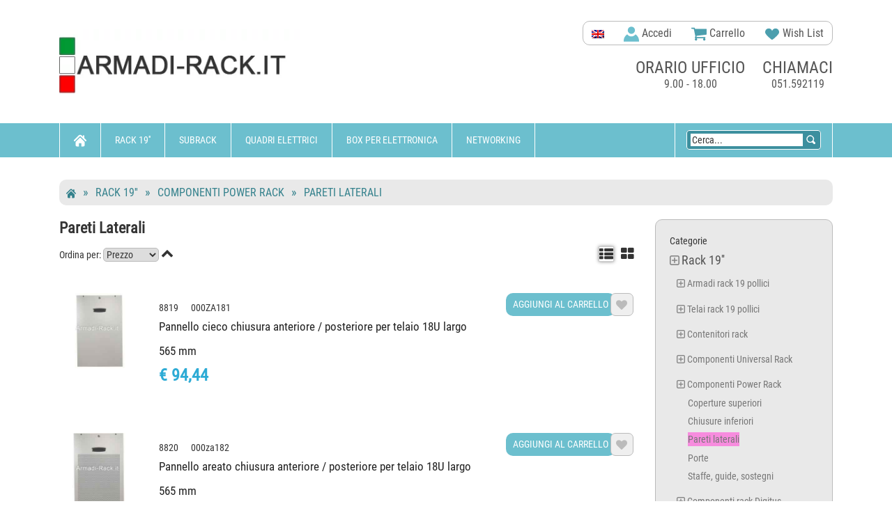

--- FILE ---
content_type: text/html; charset=UTF-8
request_url: https://www.armadi-rack.it/435-pareti-laterali/
body_size: 18542
content:
<!DOCTYPE html>
<!--[if lt IE 7 ]><html lang="it" class="ie6"><![endif]-->
<!--[if IE 7 ]><html lang="it" class="ie7"><![endif]-->
<!--[if IE 8 ]><html lang="it" class="ie8"><![endif]-->
<!--[if IE 9 ]><html lang="it" class="ie9"><![endif]-->
<html class="no-js" lang="it">
    <head>
        <meta charset="utf-8">
        <meta http-equiv="x-ua-compatible" content="ie=edge">
        <title>Pareti Laterali: catalogo e vendita online</title>
<meta name="description" content="Pareti laterali: prodotti come Pannello cieco chiusura anteriore / posteriore per telaio 18U largo 565 mm" />
<link rel="canonical" href="https://www.armadi-rack.it/435-pareti-laterali/" />
<meta name="viewport" content="width=device-width, initial-scale=1">
<link rel="shortcut icon" type="image/x-icon" href="https://www.armadi-rack.it/theme/img/favicon.ico">
<link rel="apple-touch-icon" href="/apple-touch-icon-192.png">
<link rel="manifest" href="/manifest.json">
<meta name="theme-color" content="#6cbfce"/>
<link rel="stylesheet" href="https://www.armadi-rack.it/theme/stylescombos.min.css">
<script async src="https://www.googletagmanager.com/gtag/js?id=G-5ZRJXHS69Q"></script>
<script>
  window.dataLayer = window.dataLayer || [];
  function gtag(){dataLayer.push(arguments);}
  gtag('js', new Date());
	gtag("consent", "default", {
		ad_storage: "denied",
		ad_user_data: "denied", 
		ad_personalization: "denied",
		analytics_storage: "denied",
		functionality_storage: "denied",
		personalization_storage: "denied",
		security_storage: "granted",
		wait_for_update: 2000,
	});
	gtag("set", "ads_data_redaction", true);
  gtag('config', 'G-5ZRJXHS69Q');
</script>
	
<script id="cookieyes" type="text/javascript" src="https://cdn-cookieyes.com/client_data/fae2ae2da2d88cca5cd60178/script.js"></script>
		
<script src="https://www.armadi-rack.it/js/jquery-1.11.3.min.js"></script>

<style>
.readall {
	float:right;position:relative;bottom:0px;padding:10px;border:1px solid #aaa;border-radius:10px;
}
.readall:hover {
	background:#6cbfcf;
	color:#fff;
}
.single-pisces-about-title {
	border-bottom:none;
}
</style>
</head>
<body>
<!--[if lt IE 8]>
	<p class="browserupgrade">Stai utilizzando un browser <strong>obsoleto</strong>. Per favore <a href="https://browsehappy.com/">aggiorna il tuo browser</a> per navigare i siti in sicurezza.</p>
<![endif]-->	
	<div class="header-area">
		<div class="pisecs-top-header-two nomob">
			<div class="container">
				<div class="row">
					<div id="logobar" class="hidden-xs col-sm-4 col-md-4">
						<a href="https://www.armadi-rack.it" title="Armadi-rack.it" class="s-p-logo"><img src="https://www.armadi-rack.it/theme/img/logo-armadi-rack.webp" alt="Armadi Rack"></a>
					</div>
					<div class="hidden-xs col-sm-8 col-md-8">
						<div class="top-header-info">
							<div class="top-header-box">
								<div class="single-info-box top-header-menu">
									<div class="top-menu-bar">
										<ul>
											<li><a hreflang="en" href="https://subrack.eu/"><img width="18" height="12" alt="English" title="English" src="/img/en.png"></a></li>
											<a href="https://www.armadi-rack.it/login" title="Accedi"><li><img width="22" height="22" alt="Login" src="https://www.armadi-rack.it/img/profile.svg" alt="profilo"> Accedi</a></li>
                                        <li class="shopping-cart"><a href="https://www.armadi-rack.it/cart" ><img width="22" height="22" src="https://www.armadi-rack.it/img/cartg.svg" alt="" /> Carrello</a>
										</li>
											<li><a href="https://www.armadi-rack.it/wishlist"><img width="22" height="22" src="https://www.armadi-rack.it/img/wish.svg" alt="wish"> Wish List</a></li>
										</ul>
                                    </div><!--top-menu-bar-->
                                </div><!--top-header-menu-->
                            </div><!--top-header-box-->
							<div class="headaer-staics text-center">
								<div class="single-statics header-call-center">
									<span class="bigtitle">chiamaci</span>
									<p>051.592119</p>
								</div>
								<div class="single-statics header-time">
									<span class="bigtitle">orario ufficio</span>
									<p>9.00 - 18.00</p>
								</div>
							</div><!--headaer-staics-->
						</div><!--top-header-info-->
					</div>
				</div><!--row-->
			</div><!--cont-->
			
		</div><!--pisecs-top-header-two-->   
        <!--bottom header start-->   
		<div class="top-header-bottom-area home-3">
			<div class="container" style="height:49px;overflow-y:visible;">				<div class="row"><!--menurow-->
					<div class="hidden-xs col-sm-8 col-md-8">
						<div class="menu home3">
							<ul id="nav">
								<li>
									<a href="https://www.armadi-rack.it"><img class="svg" width="18" height="18" src="https://www.armadi-rack.it/img/home.svg" alt="home"></a>
										<ul class="sub-menu">
											<li><a href="https://www.armadi-rack.it/login">Accedi</a></li>
											<li><a href="https://www.armadi-rack.it/registra">Registrati</a></li>
										</ul>
								</li>
								<li><a href="https://www.armadi-rack.it/1-rack-19/">Rack 19''</a>
<div class="sub-menu">
<a href="https://www.armadi-rack.it/2-armadi-rack-19-pollici/">Armadi rack 19 pollici</a>
<a href="https://www.armadi-rack.it/25-telai-rack-19-pollici/">Telai rack 19 pollici</a>
<a href="https://www.armadi-rack.it/71-contenitori-rack/">Contenitori rack</a>
<a href="https://www.armadi-rack.it/132-componenti-universal-rack/">Componenti Universal Rack</a>
<a href="https://www.armadi-rack.it/434-componenti-power-rack/">Componenti Power Rack</a>
<a href="https://www.armadi-rack.it/146-componenti-rack-digitus/">Componenti rack Digitus</a>
<a href="https://www.armadi-rack.it/46-accessori-rack/">Accessori rack</a>
<a href="https://www.armadi-rack.it/123-lavorazioni-speciali/">Lavorazioni speciali</a>
</div>
</li>
<li><a href="https://www.armadi-rack.it/423-subrack/">Subrack</a>
<div class="sub-menu">
<a href="https://www.armadi-rack.it/120-telai-subracks/">Telai subracks</a>
<a href="https://www.armadi-rack.it/122-subunits/">Subunits</a>
<a href="https://www.armadi-rack.it/424-pannelli-frontali/">Pannelli frontali</a>
<a href="https://www.armadi-rack.it/475-subracks-platino/">Subracks Platino</a>
<a href="https://www.armadi-rack.it/469-subracks-gold/">Subracks Gold</a>
<a href="https://www.armadi-rack.it/473-subracks-silver/">Subracks Silver</a>
<a href="https://www.armadi-rack.it/96-accessori-comuni-subracks/">Accessori comuni subracks</a>
<a href="https://www.armadi-rack.it/121-subracks-con-barra-din/">Subracks con barra din</a>
<a href="https://www.armadi-rack.it/53-contenitori-subracks/">Contenitori subracks</a>
</div>
</li>
<li><a href="https://www.armadi-rack.it/149-quadri-elettrici/">Quadri elettrici</a>
<div class="sub-menu">
<a href="https://www.armadi-rack.it/150-quadri-barre-din/">Quadri barre DIN</a>
<a href="https://www.armadi-rack.it/156-quadri-con-piastra/">Quadri con piastra</a>
<a href="https://www.armadi-rack.it/161-console-pulpito-leggio/">Console pulpito leggio</a>
<a href="https://www.armadi-rack.it/169-armadi-monoblocco/">Armadi monoblocco</a>
<a href="https://www.armadi-rack.it/175-armadi-elettrici-modulari/">Armadi elettrici modulari</a>
<a href="https://www.armadi-rack.it/198-accessori-armadi/">Accessori armadi</a>
</div>
</li>
<li><a href="https://www.armadi-rack.it/240-box-per-elettronica/">Box per elettronica</a>
<div class="sub-menu">
<a href="https://www.armadi-rack.it/259-custodie-in-alluminio/">Custodie in alluminio</a>
<a href="https://www.armadi-rack.it/271-custodie-in-metallo/">Custodie in metallo</a>
<a href="https://www.armadi-rack.it/275-accessori-custodie/">Accessori custodie</a>
</div>
</li>
<li><a href="https://www.armadi-rack.it/278-networking/">Networking</a>
<div class="sub-menu">
<a href="https://www.armadi-rack.it/311-attrezzi/">Attrezzi</a>
<a href="https://www.armadi-rack.it/387-fibra-ottica/">Fibra ottica</a>
<a href="https://www.armadi-rack.it/279-periferiche-di-rete/">Periferiche di rete</a>
<a href="https://www.armadi-rack.it/300-networking-wireless/">Networking Wireless</a>
<a href="https://www.armadi-rack.it/323-cavi-connettori/">Cavi connettori</a>
<a href="https://www.armadi-rack.it/324-tastiera-video-mouse/">Tastiera Video Mouse</a>
<a href="https://www.armadi-rack.it/338-multiprese/">Multiprese</a>
<a href="https://www.armadi-rack.it/453-supporti-pc-computer-laptop/">Supporti PC computer laptop</a>
<a href="https://www.armadi-rack.it/130-supporti-schermi-monitor-tv/">Supporti schermi monitor TV</a>
<a href="https://www.armadi-rack.it/131-supporti-video-proiettori/">Supporti video proiettori</a>
<a href="https://www.armadi-rack.it/308-ups-gruppi-di-continuita/">Ups gruppi di continuità</a>
</div>
</li>
								
							</ul>
						</div><!--menu home3-->
					</div>
					<div class="col-xs-12 col-sm-4 col-md-4">
						<div id="numenu" class="mobtrig mobonly navbar-toggle" data-toggle="collapse" data-target=".navbar-collapse"  style="margin-left:10px;padding-top:10px;margin-right:16px;">
							<img width="32" height="32" alt="menu" src="/theme/img/menu.svg" style="margin-top:-20px" />
						</div>
						<a href="https://www.armadi-rack.it"><img src="/theme/img/logo-mobile.png" width="130" height="20" class="logomob mobonly2" alt="logo" /></a>
						<div class="p-viwes-info">
							<ul style="display:block;height:49px;">
								<li class="search-sp" style="display:inline-block;height:49px;float:left">
									<div class="search" style="display:inline-block;">
										<form action="https://www.armadi-rack.it" style="display:inline;">
											<div class="view-search" style="display:inline;margin:5px 6px;border:1px solid white;border-radius:	 4px;background:#3c8f9e;padding:5px;">
												<input name="q" id="cerca" class="text-search1" "margin:5px 0 5px 10px;border:1px solid blue;" type="text" onfocus="if(this.value=='Cerca...') this.value='';" value="Cerca..." /><input type="hidden" name="ordres" value="1" style=/> <span style="background:#3c8f9e;"><img id="findbtn" style="width:auto;height:16px;margin:13px 0 15px 1px;cursor:pointer;" src="https://www.armadi-rack.it/img/find.svg" alt="cerca" title="Cerca" /></span>
												
											</div><!--view-search-->
											<a href="https://www.armadi-rack.it/cart" title="Carrello" ><img class="mobonly2" width="22" height="22" src="https://www.armadi-rack.it/img/cart.svg" alt="carrello"></a>


										</form>
									</div><!--search-->
								</li>
							</ul>
						</div><!--p-viwes-info-->
					</div>
				</div><!--row menurow-->
			</div><!--menucont/container-->
		</div><!--top-header-bottom-area home-3-->
		<div class="container mobonly" style="width:100%;background:#6cbfce;opacity:0.8;border-bottom:1px solid #6cbfce;"><!--mobile menu opened-->
			<div class="row">
				<div class="col-md-12 navbar-collapse collapse">
					<div class="mean-container">
						<div class="mean-bar">
							<nav class="mean-nav">
								<ul>
						<li><a hreflang="en" style="display:inline;float:right;width:18px;" href="https://subrack.eu/"><img width="18" height="12" alt="English" src="/img/en.png"/></a><a style="width:60%;" href="https://www.armadi-rack.it/login"> Accedi</a></li>
											
									<li><a href="https://www.armadi-rack.it/1-rack-19/">Rack 19''</a>
<ul class="nav nav-list tree">
<li><a href="https://www.armadi-rack.it/2-armadi-rack-19-pollici/">Armadi rack 19 pollici</a>
<ul class="nav nav-list tree">
<li><a href="https://www.armadi-rack.it/441-armadio-02-unita/">armadio 02 unità</a></li>
<li><a href="https://www.armadi-rack.it/442-armadio-03-unita/">armadio 03 unità</a></li>
<li><a href="https://www.armadi-rack.it/443-armadio-04-unita/">armadio 04 unità</a></li>
<li><a href="https://www.armadi-rack.it/3-armadio-05-unita/">armadio 05 unità</a></li>
<li><a href="https://www.armadi-rack.it/4-armadio-06-unita/">armadio 06 unità</a></li>
<li><a href="https://www.armadi-rack.it/5-armadio-07-unita/">armadio 07 unità</a></li>
<li><a href="https://www.armadi-rack.it/6-armadio-08-unita/">armadio 08 unità</a></li>
<li><a href="https://www.armadi-rack.it/7-armadio-09-unita/">armadio 09 unità</a></li>
<li><a href="https://www.armadi-rack.it/8-armadio-11-unita/">armadio 11 unità</a></li>
<li><a href="https://www.armadi-rack.it/9-armadio-12-unita/">armadio 12 unità</a></li>
<li><a href="https://www.armadi-rack.it/10-armadio-14-unita/">armadio 14 unità</a></li>
<li><a href="https://www.armadi-rack.it/11-armadio-15-unita/">armadio 15 unità</a></li>
<li><a href="https://www.armadi-rack.it/12-armadio-16-unita/">armadio 16 unità</a></li>
<li><a href="https://www.armadi-rack.it/13-armadio-18-unita/">armadio 18 unità</a></li>
<li><a href="https://www.armadi-rack.it/14-armadio-20-unita/">armadio 20 unità</a></li>
<li><a href="https://www.armadi-rack.it/15-armadio-22-unita/">armadio 22 unità</a></li>
<li><a href="https://www.armadi-rack.it/16-armadio-24-unita/">armadio 24 unità</a></li>
<li><a href="https://www.armadi-rack.it/17-armadio-26-unita/">armadio 26 unità</a></li>
<li><a href="https://www.armadi-rack.it/18-armadio-30-unita/">armadio 30 unità</a></li>
<li><a href="https://www.armadi-rack.it/19-armadio-32-unita/">armadio 32 unità</a></li>
<li><a href="https://www.armadi-rack.it/20-armadio-36-unita/">armadio 36 unità</a></li>
<li><a href="https://www.armadi-rack.it/21-armadio-40-unita/">armadio 40 unità</a></li>
<li><a href="https://www.armadi-rack.it/22-armadio-42-unita/">armadio 42 unità</a></li>
<li><a href="https://www.armadi-rack.it/23-armadio-45-unita/">armadio 45 unità</a></li>
<li><a href="https://www.armadi-rack.it/24-armadio-47-unita/">armadio 47 unità</a></li>
</ul>
</li>
<li><a href="https://www.armadi-rack.it/25-telai-rack-19-pollici/">Telai rack 19 pollici</a>
<ul class="nav nav-list tree">
<li><a href="https://www.armadi-rack.it/26-telai-02-unita/">telai 02 unità</a></li>
<li><a href="https://www.armadi-rack.it/27-telai-03-unita/">telai 03 unità</a></li>
<li><a href="https://www.armadi-rack.it/28-telai-04-unita/">telai 04 unità</a></li>
<li><a href="https://www.armadi-rack.it/29-telai-05-unita/">telai 05 unità</a></li>
<li><a href="https://www.armadi-rack.it/30-telai-06-unita/">telai 06 unità</a></li>
<li><a href="https://www.armadi-rack.it/31-telai-07-unita/">telai 07 unità</a></li>
<li><a href="https://www.armadi-rack.it/32-telai-08-unita/">telai 08 unità</a></li>
<li><a href="https://www.armadi-rack.it/33-telai-09-unita/">telai 09 unità</a></li>
<li><a href="https://www.armadi-rack.it/444-telai-10-unita/">telai 10 unità</a></li>
<li><a href="https://www.armadi-rack.it/34-telai-12-unita/">telai 12 unità</a></li>
<li><a href="https://www.armadi-rack.it/35-telai-15-unita/">telai 15 unità</a></li>
<li><a href="https://www.armadi-rack.it/36-telai-18-unita/">telai 18 unità</a></li>
<li><a href="https://www.armadi-rack.it/38-telai-21-unita/">telai 21 unità</a></li>
<li><a href="https://www.armadi-rack.it/39-telai-24-unita/">telai 24 unità</a></li>
<li><a href="https://www.armadi-rack.it/40-telai-30-unita/">telai 30 unità</a></li>
<li><a href="https://www.armadi-rack.it/432-telai-32-unita/">telai 32 unità</a></li>
<li><a href="https://www.armadi-rack.it/41-telai-36-unita/">telai 36 unità</a></li>
<li><a href="https://www.armadi-rack.it/42-telai-42-unita/">telai 42 unità</a></li>
<li><a href="https://www.armadi-rack.it/43-telai-45-unita/">telai 45 unità</a></li>
<li><a href="https://www.armadi-rack.it/44-telai-47-unita/">telai 47 unità</a></li>
<li><a href="https://www.armadi-rack.it/45-telai-50-unita/">telai 50 unità</a></li>
</ul>
</li>
<li><a href="https://www.armadi-rack.it/71-contenitori-rack/">Contenitori rack</a>
<ul class="nav nav-list tree">
<li><a href="https://www.armadi-rack.it/72-contenitori-01-unita/">contenitori 01 unità</a></li>
<li><a href="https://www.armadi-rack.it/73-contenitori-02-unita/">contenitori 02 unità</a></li>
<li><a href="https://www.armadi-rack.it/74-contenitori-03-unita/">contenitori 03 unità</a></li>
<li><a href="https://www.armadi-rack.it/75-contenitori-04-unita/">contenitori 04 unità</a></li>
<li><a href="https://www.armadi-rack.it/76-contenitori-05-unita/">contenitori 05 unità</a></li>
<li><a href="https://www.armadi-rack.it/77-contenitori-06-unita/">contenitori 06 unità</a></li>
<li><a href="https://www.armadi-rack.it/78-contenitori-07-unita/">contenitori 07 unità</a></li>
<li><a href="https://www.armadi-rack.it/79-contenitori-08-unita/">contenitori 08 unità</a></li>
<li><a href="https://www.armadi-rack.it/80-contenitori-09-unita/">contenitori 09 unità</a></li>
<li><a href="https://www.armadi-rack.it/81-contenitori-12-unita/">contenitori 12 unità</a></li>
<li><a href="https://www.armadi-rack.it/82-contenitori-15-unita/">contenitori 15 unità</a></li>
<li><a href="https://www.armadi-rack.it/83-contenitori-18-unita/">contenitori 18 unità</a></li>
<li><a href="https://www.armadi-rack.it/84-contenitori-21-unita/">contenitori 21 unità</a></li>
<li><a href="https://www.armadi-rack.it/89-accessori-contenitori-rack/">accessori contenitori rack</a></li>
<li><a href="https://www.armadi-rack.it/85-fondi-modul-rack/">fondi modul rack</a></li>
<li><a href="https://www.armadi-rack.it/86-laterali-modul-rack/">Laterali modul rack</a></li>
<li><a href="https://www.armadi-rack.it/87-maniglia-e-laterali/">maniglia e laterali</a></li>
<li><a href="https://www.armadi-rack.it/88-montanti-19/">montanti 19"</a></li>
<li><a href="https://www.armadi-rack.it/90-piastra-di-fondo/">piastra di fondo</a></li>
<li><a href="https://www.armadi-rack.it/91-piastra-frontale/">Piastra frontale</a></li>
<li><a href="https://www.armadi-rack.it/92-piastra-portacomponenti/">Piastra portacomponenti</a></li>
<li><a href="https://www.armadi-rack.it/93-posteriori-modul-rack/">Posteriori Modul Rack</a></li>
<li><a href="https://www.armadi-rack.it/94-telai-modul-rack/">Telai Modul Rack</a></li>
<li><a href="https://www.armadi-rack.it/95-tetti-modul-rack/">Tetti Modul Rack</a></li>
</ul>
</li>
<li><a href="https://www.armadi-rack.it/132-componenti-universal-rack/">Componenti Universal Rack</a>
<ul class="nav nav-list tree">
<li><a href="https://www.armadi-rack.it/133-accessori-universal-rack/">accessori universal rack</a></li>
<li><a href="https://www.armadi-rack.it/134-carpenteria/">carpenteria</a></li>
<li><a href="https://www.armadi-rack.it/135-chiusure-laterali/">chiusure laterali</a></li>
<li><a href="https://www.armadi-rack.it/136-montanti-ml-2/">Montanti ML 2</a></li>
<li><a href="https://www.armadi-rack.it/137-montanti-png/">Montanti PNG</a></li>
<li><a href="https://www.armadi-rack.it/138-montanti-sp/">Montanti SP</a></li>
<li><a href="https://www.armadi-rack.it/139-montanti-universal-rack/">Montanti Universal Rack</a></li>
<li><a href="https://www.armadi-rack.it/140-piastra-portacomponenti/">Piastra portacomponenti</a></li>
<li><a href="https://www.armadi-rack.it/141-porte-armadi/">porte armadi</a></li>
<li><a href="https://www.armadi-rack.it/142-ripiani/">Ripiani</a></li>
<li><a href="https://www.armadi-rack.it/144-tetti-universal-rack/">Tetti universal rack</a></li>
<li><a href="https://www.armadi-rack.it/145-zoccoli-universal-rack/">zoccoli universal rack</a></li>
</ul>
</li>
<li><a href="https://www.armadi-rack.it/434-componenti-power-rack/">Componenti Power Rack</a>
<ul class="nav nav-list tree">
<li><a href="https://www.armadi-rack.it/436-coperture-superiori/">Coperture superiori</a></li>
<li><a href="https://www.armadi-rack.it/437-chiusure-inferiori/">Chiusure inferiori</a></li>
<li><a href="https://www.armadi-rack.it/435-pareti-laterali/">Pareti laterali</a></li>
<li><a href="https://www.armadi-rack.it/439-porte/">Porte</a></li>
<li><a href="https://www.armadi-rack.it/440-staffe-guide-sostegni/">Staffe, guide, sostegni</a></li>
</ul>
</li>
<li><a href="https://www.armadi-rack.it/146-componenti-rack-digitus/">Componenti rack Digitus</a>
<ul class="nav nav-list tree">
<li><a href="https://www.armadi-rack.it/147-accessori-e-ferramenta/">accessori e ferramenta</a></li>
<li><a href="https://www.armadi-rack.it/148-ventole/">ventole</a></li>
</ul>
</li>
<li><a href="https://www.armadi-rack.it/46-accessori-rack/">Accessori rack</a>
<ul class="nav nav-list tree">
<li><a href="https://www.armadi-rack.it/51-cassetti/">cassetti</a></li>
<li><a href="https://www.armadi-rack.it/47-accessori-e-ferramenta/">accessori e ferramenta</a></li>
<li><a href="https://www.armadi-rack.it/48-adattatori-barra-din/">adattatori barra din</a></li>
<li><a href="https://www.armadi-rack.it/49-barre-messa-a-terra/">barre messa a terra</a></li>
<li><a href="https://www.armadi-rack.it/58-cassetti-opzioni/">cassetti opzioni</a></li>
<li><a href="https://www.armadi-rack.it/52-climatizzatori/">climatizzatori</a></li>
<li><a href="https://www.armadi-rack.it/430-guide-telescopiche/">guide telescopiche</a></li>
<li><a href="https://www.armadi-rack.it/55-multiprese-a-controllo-remoto/">multiprese a controllo remoto</a></li>
<li><a href="https://www.armadi-rack.it/56-multiprese-rack-19/">multiprese rack 19"</a></li>
<li><a href="https://www.armadi-rack.it/57-multiprese-verticali/">multiprese verticali</a></li>
<li><a href="https://www.armadi-rack.it/60-pannelli-patch-fibra-ottica/">pannelli patch fibra ottica</a></li>
<li><a href="https://www.armadi-rack.it/61-pannelli-patch-rj45/">pannelli patch rj45</a></li>
<li><a href="https://www.armadi-rack.it/62-pannelli-speciali-19/">pannelli speciali 19''</a></li>
<li><a href="https://www.armadi-rack.it/63-passacavi/">passacavi</a></li>
<li><a href="https://www.armadi-rack.it/64-piastra-portacomponenti/">Piastra portacomponenti</a></li>
<li><a href="https://www.armadi-rack.it/65-piastre-chiusura-frontali/">piastre chiusura frontali</a></li>
<li><a href="https://www.armadi-rack.it/438-piedi-e-ruote/">piedi e ruote</a></li>
<li><a href="https://www.armadi-rack.it/66-ripiani-e-mensole-rack/">ripiani e mensole rack</a></li>
<li><a href="https://www.armadi-rack.it/67-riscaldatori-anticondensa/">riscaldatori anticondensa</a></li>
<li><a href="https://www.armadi-rack.it/404-staffe-supporto-cabinets/">staffe supporto cabinets</a></li>
<li><a href="https://www.armadi-rack.it/68-tastiere-e-console-rack/">tastiere e console rack</a></li>
<li><a href="https://www.armadi-rack.it/69-ups-rack-19/">ups rack 19''</a></li>
<li><a href="https://www.armadi-rack.it/70-ventole/">ventole</a></li>
</ul>
</li>
<li><a href="https://www.armadi-rack.it/123-lavorazioni-speciali/">Lavorazioni speciali</a>
<ul class="nav nav-list tree">
<li><a href="https://www.armadi-rack.it/124-applicazioni-audio-video/">applicazioni audio video</a></li>
<li><a href="https://www.armadi-rack.it/125-armadio-rack-10/">armadio rack 10''</a></li>
<li><a href="https://www.armadi-rack.it/126-box-per-server/">box per server</a></li>
<li><a href="https://www.armadi-rack.it/129-educational/">educational</a></li>
</ul>
</li>
</ul>
</li>
<li><a href="https://www.armadi-rack.it/423-subrack/">Subrack</a>
<ul class="nav nav-list tree">
<li><a href="https://www.armadi-rack.it/120-telai-subracks/">Telai subracks</a></li>
<li><a href="https://www.armadi-rack.it/122-subunits/">Subunits</a>
<ul class="nav nav-list tree">
<li><a href="https://www.armadi-rack.it/428-subunits-3u/">subunits 3U</a></li>
<li><a href="https://www.armadi-rack.it/429-subunits-6u/">subunits 6U</a></li>
<li><a href="https://www.armadi-rack.it/427-parti-subunits/">parti subunits</a></li>
</ul>
</li>
<li><a href="https://www.armadi-rack.it/424-pannelli-frontali/">Pannelli frontali</a>
<ul class="nav nav-list tree">
<li><a href="https://www.armadi-rack.it/102-frontalini-1u/">Frontalini 1U</a></li>
<li><a href="https://www.armadi-rack.it/446-frontalini-2u/">Frontalini 2U</a></li>
<li><a href="https://www.armadi-rack.it/103-frontalini-3u/">Frontalini 3U</a></li>
<li><a href="https://www.armadi-rack.it/447-frontalini-4u/">Frontalini 4U</a></li>
<li><a href="https://www.armadi-rack.it/448-frontalini-5u/">Frontalini 5U</a></li>
<li><a href="https://www.armadi-rack.it/104-frontalini-6u/">Frontalini 6U</a></li>
<li><a href="https://www.armadi-rack.it/449-frontalini-7u/">Frontalini 7U</a></li>
<li><a href="https://www.armadi-rack.it/450-frontalini-8u/">Frontalini 8U</a></li>
<li><a href="https://www.armadi-rack.it/105-frontalini-9u/">Frontalini 9U</a></li>
<li><a href="https://www.armadi-rack.it/451-frontalini-12u/">Frontalini 12U</a></li>
<li><a href="https://www.armadi-rack.it/106-frontalini-speciali/">Frontalini speciali</a></li>
<li><a href="https://www.armadi-rack.it/109-impugnature/">impugnature</a></li>
<li><a href="https://www.armadi-rack.it/426-accessori-fissaggio/">accessori fissaggio</a></li>
<li><a href="https://www.armadi-rack.it/425-accessori-pannelli-frontali/">Accessori pannelli frontali</a></li>
<li><a href="https://www.armadi-rack.it/100-fissaggio-schede-ai-frontalini/">fissaggio schede ai frontalini</a></li>
</ul>
</li>
<li><a href="https://www.armadi-rack.it/475-subracks-platino/">Subracks Platino</a></li>
<li><a href="https://www.armadi-rack.it/469-subracks-gold/">Subracks Gold</a>
<ul class="nav nav-list tree">
<li><a href="https://www.armadi-rack.it/470-profili-subrack-gold/">profili subrack gold</a></li>
<li><a href="https://www.armadi-rack.it/474-griglie-e-coperture-gold/">griglie e coperture gold</a></li>
<li><a href="https://www.armadi-rack.it/471-pareti-laterali-gold/">pareti laterali gold</a></li>
</ul>
</li>
<li><a href="https://www.armadi-rack.it/473-subracks-silver/">Subracks Silver</a>
<ul class="nav nav-list tree">
<li><a href="https://www.armadi-rack.it/114-pareti-laterali/">Pareti laterali</a></li>
<li><a href="https://www.armadi-rack.it/119-squadrette/">squadrette</a></li>
<li><a href="https://www.armadi-rack.it/117-profili-subrack-silver/">Profili subrack silver</a></li>
<li><a href="https://www.armadi-rack.it/101-flangie/">flangie</a></li>
</ul>
</li>
<li><a href="https://www.armadi-rack.it/96-accessori-comuni-subracks/">Accessori comuni subracks</a>
<ul class="nav nav-list tree">
<li><a href="https://www.armadi-rack.it/107-griglie-di-protezione/">griglie di protezione</a></li>
<li><a href="https://www.armadi-rack.it/108-guide-scheda/">guide scheda</a></li>
<li><a href="https://www.armadi-rack.it/110-listelli-filettati/">Listelli filettati</a></li>
<li><a href="https://www.armadi-rack.it/111-listelli-isolanti/">Listelli isolanti</a></li>
<li><a href="https://www.armadi-rack.it/112-maniglie/">maniglie</a></li>
<li><a href="https://www.armadi-rack.it/113-montanti-di-riduzione/">montanti di riduzione</a></li>
<li><a href="https://www.armadi-rack.it/115-piani-di-appoggio/">piani di appoggio</a></li>
<li><a href="https://www.armadi-rack.it/118-sostegni-connettori/">Sostegni connettori</a></li>
<li><a href="https://www.armadi-rack.it/98-cappe-posteriori/">cappe posteriori</a></li>
<li><a href="https://www.armadi-rack.it/97-accessori-di-fissaggio/">accessori di fissaggio</a></li>
<li><a href="https://www.armadi-rack.it/99-estrattori-inseritori-e-blocca-scheda/">estrattori inseritori e blocca scheda</a></li>
</ul>
</li>
<li><a href="https://www.armadi-rack.it/121-subracks-con-barra-din/">Subracks con barra din</a></li>
<li><a href="https://www.armadi-rack.it/53-contenitori-subracks/">Contenitori subracks</a>
<ul class="nav nav-list tree">
<li><a href="https://www.armadi-rack.it/59-contenitori-subracks-opzioni/">contenitori subracks opzioni</a></li>
</ul>
</li>
</ul>
</li>
<li><a href="https://www.armadi-rack.it/149-quadri-elettrici/">Quadri elettrici</a>
<ul class="nav nav-list tree">
<li><a href="https://www.armadi-rack.it/150-quadri-barre-din/">Quadri barre DIN</a>
<ul class="nav nav-list tree">
<li><a href="https://www.armadi-rack.it/151-cassetta-porta-cieca/">cassetta porta cieca</a></li>
<li><a href="https://www.armadi-rack.it/152-cassetta-porta-vetro/">cassetta porta vetro</a></li>
<li><a href="https://www.armadi-rack.it/153-parti-ed-accessori/">parti ed accessori</a></li>
<li><a href="https://www.armadi-rack.it/154-telai-s80/">telai s80</a></li>
<li><a href="https://www.armadi-rack.it/155-zoccolo-s80/">zoccolo s80</a></li>
</ul>
</li>
<li><a href="https://www.armadi-rack.it/156-quadri-con-piastra/">Quadri con piastra</a>
<ul class="nav nav-list tree">
<li><a href="https://www.armadi-rack.it/157-doppia-porta/">doppia porta</a></li>
<li><a href="https://www.armadi-rack.it/158-porta-cieca/">porta cieca</a></li>
<li><a href="https://www.armadi-rack.it/159-porta-vetro/">porta vetro</a></li>
<li><a href="https://www.armadi-rack.it/160-zoccolo-s330/">zoccolo s330</a></li>
</ul>
</li>
<li><a href="https://www.armadi-rack.it/161-console-pulpito-leggio/">Console pulpito leggio</a>
<ul class="nav nav-list tree">
<li><a href="https://www.armadi-rack.it/162-accessori-per-console-s600/">Accessori per console S600</a></li>
<li><a href="https://www.armadi-rack.it/163-alzata-per-pulpito-s600/">Alzata per pulpito S600</a></li>
<li><a href="https://www.armadi-rack.it/164-base-per-console-s600/">Base per console S600</a></li>
<li><a href="https://www.armadi-rack.it/165-leggio-per-console-s600/">Leggio per console S600</a></li>
<li><a href="https://www.armadi-rack.it/166-piastra-zincata-s600/">Piastra zincata S600</a></li>
<li><a href="https://www.armadi-rack.it/167-quadro-a-leggio/">Quadro a leggio</a></li>
<li><a href="https://www.armadi-rack.it/168-zoccolo-per-console-s600/">Zoccolo per console S600</a></li>
</ul>
</li>
<li><a href="https://www.armadi-rack.it/169-armadi-monoblocco/">Armadi monoblocco</a>
<ul class="nav nav-list tree">
<li><a href="https://www.armadi-rack.it/170-armadio-serie-1000/">Armadio serie 1000</a></li>
<li><a href="https://www.armadi-rack.it/171-pannello-posteriore-s1000/">pannello posteriore s1000</a></li>
<li><a href="https://www.armadi-rack.it/172-piastre-uniche-s1000/">piastre uniche s1000</a></li>
<li><a href="https://www.armadi-rack.it/173-porte-esterne-s1000/">porte esterne s1000</a></li>
<li><a href="https://www.armadi-rack.it/174-telaio-pannelli-s1000/">telaio pannelli s1000</a></li>
<li><a href="https://www.armadi-rack.it/422-porte-interne/">porte interne</a></li>
</ul>
</li>
<li><a href="https://www.armadi-rack.it/175-armadi-elettrici-modulari/">Armadi elettrici modulari</a>
<ul class="nav nav-list tree">
<li><a href="https://www.armadi-rack.it/176-accessori-e-ferramenta/">accessori e ferramenta</a></li>
<li><a href="https://www.armadi-rack.it/177-accessori-e-ferramenta-s3000/">accessori e ferramenta s3000</a></li>
<li><a href="https://www.armadi-rack.it/178-montanti-s3000/">montanti s3000</a></li>
<li><a href="https://www.armadi-rack.it/179-pareti-laterali/">Pareti laterali</a></li>
<li><a href="https://www.armadi-rack.it/181-pareti-posteriori/">Pareti posteriori</a></li>
<li><a href="https://www.armadi-rack.it/183-piastre-modulari-interne/">piastre modulari interne</a></li>
<li><a href="https://www.armadi-rack.it/184-piastre-uniche/">piastre uniche</a></li>
<li><a href="https://www.armadi-rack.it/185-porte-esterne/">Porte esterne</a></li>
<li><a href="https://www.armadi-rack.it/187-porte-interne/">Porte interne</a></li>
<li><a href="https://www.armadi-rack.it/189-separatori-verticali/">Separatori verticali</a></li>
<li><a href="https://www.armadi-rack.it/208-ripiani/">Ripiani</a></li>
<li><a href="https://www.armadi-rack.it/190-struttura-con-porte-anteriore-e-posteriore/">Struttura con porte anteriore e posteriore</a></li>
<li><a href="https://www.armadi-rack.it/192-struttura-portante/">Struttura portante</a></li>
<li><a href="https://www.armadi-rack.it/194-telai-modulari-esterni/">telai modulari esterni</a></li>
<li><a href="https://www.armadi-rack.it/195-telai-modulari-interni/">telai modulari interni</a></li>
<li><a href="https://www.armadi-rack.it/196-telai-rack-19/">telai rack 19"</a></li>
<li><a href="https://www.armadi-rack.it/197-telai-s3000/">telai s3000</a></li>
</ul>
</li>
<li><a href="https://www.armadi-rack.it/198-accessori-armadi/">Accessori armadi</a>
<ul class="nav nav-list tree">
<li><a href="https://www.armadi-rack.it/199-accessori-e-ferramenta/">accessori e ferramenta</a></li>
<li><a href="https://www.armadi-rack.it/201-fine-corsa/">fine corsa</a></li>
<li><a href="https://www.armadi-rack.it/202-montanti-rack-s800/">montanti rack s800</a></li>
<li><a href="https://www.armadi-rack.it/203-pannelli-modulari/">pannelli modulari</a></li>
<li><a href="https://www.armadi-rack.it/204-pareti-laterali-s800/">pareti laterali s800</a></li>
<li><a href="https://www.armadi-rack.it/205-piastre-zincate-s800/">piastre zincate s800</a></li>
<li><a href="https://www.armadi-rack.it/206-prese-elettriche/">prese elettriche</a></li>
<li><a href="https://www.armadi-rack.it/210-ventole/">ventole</a></li>
<li><a href="https://www.armadi-rack.it/211-zoccoli-supplementari/">zoccoli supplementari</a></li>
</ul>
</li>
</ul>
</li>
<li><a href="https://www.armadi-rack.it/240-box-per-elettronica/">Box per elettronica</a>
<ul class="nav nav-list tree">
<li><a href="https://www.armadi-rack.it/259-custodie-in-alluminio/">Custodie in alluminio</a></li>
<li><a href="https://www.armadi-rack.it/271-custodie-in-metallo/">Custodie in metallo</a></li>
<li><a href="https://www.armadi-rack.it/275-accessori-custodie/">Accessori custodie</a>
<ul class="nav nav-list tree">
<li><a href="https://www.armadi-rack.it/276-adattatori-barra-din/">adattatori barra din</a></li>
<li><a href="https://www.armadi-rack.it/274-piastra-porta-componenti/">piastra porta componenti</a></li>
<li><a href="https://www.armadi-rack.it/277-profili-in-alluminio/">profili in alluminio</a></li>
</ul>
</li>
</ul>
</li>
<li><a href="https://www.armadi-rack.it/278-networking/">Networking</a>
<ul class="nav nav-list tree">
<li><a href="https://www.armadi-rack.it/311-attrezzi/">Attrezzi</a>
<ul class="nav nav-list tree">
<li><a href="https://www.armadi-rack.it/315-caricatori-feeders-smd/">caricatori feeders smd</a></li>
<li><a href="https://www.armadi-rack.it/316-fascette/">fascette</a></li>
<li><a href="https://www.armadi-rack.it/317-inseritore/">inseritore</a></li>
<li><a href="https://www.armadi-rack.it/319-pinza-a-crimpare/">pinza a crimpare</a></li>
<li><a href="https://www.armadi-rack.it/321-prodotti-pulizia/">prodotti pulizia</a></li>
<li><a href="https://www.armadi-rack.it/322-tester/">tester</a></li>
<li><a href="https://www.armadi-rack.it/312-utensileria/">utensileria</a></li>
</ul>
</li>
<li><a href="https://www.armadi-rack.it/387-fibra-ottica/">Fibra ottica</a>
<ul class="nav nav-list tree">
<li><a href="https://www.armadi-rack.it/460-accessori-ftth/">accessori FTTH</a></li>
<li><a href="https://www.armadi-rack.it/462-attrezzi-fibra-ottica/">attrezzi Fibra ottica</a></li>
<li><a href="https://www.armadi-rack.it/389-cavi-lc-lc/">cavi LC LC</a></li>
<li><a href="https://www.armadi-rack.it/390-cavi-lc-sc/">cavi LC SC</a></li>
<li><a href="https://www.armadi-rack.it/391-cavi-lc-st/">cavi LC ST</a></li>
<li><a href="https://www.armadi-rack.it/459-cavi-mpo/">cavi MPO</a></li>
<li><a href="https://www.armadi-rack.it/395-cavi-sc-sc/">cavi SC SC</a></li>
<li><a href="https://www.armadi-rack.it/461-cavi-sfp/">cavi SFP</a></li>
<li><a href="https://www.armadi-rack.it/396-cavi-st-sc/">cavi ST SC</a></li>
<li><a href="https://www.armadi-rack.it/397-cavi-st-st/">cavi ST ST</a></li>
<li><a href="https://www.armadi-rack.it/463-moduli-sfp/">moduli SFP</a></li>
<li><a href="https://www.armadi-rack.it/403-pigtail/">pigtail</a></li>
</ul>
</li>
<li><a href="https://www.armadi-rack.it/279-periferiche-di-rete/">Periferiche di rete</a>
<ul class="nav nav-list tree">
<li><a href="https://www.armadi-rack.it/288-hub-switch-industriali/">hub switch industriali</a></li>
<li><a href="https://www.armadi-rack.it/286-switch-10100/">switch 10/100</a></li>
<li><a href="https://www.armadi-rack.it/294-switch-poe/">Switch POE</a></li>
<li><a href="https://www.armadi-rack.it/295-print-server/">print server</a></li>
<li><a href="https://www.armadi-rack.it/291-media-converter/">media converter</a></li>
</ul>
</li>
<li><a href="https://www.armadi-rack.it/300-networking-wireless/">Networking Wireless</a>
<ul class="nav nav-list tree">
<li><a href="https://www.armadi-rack.it/301-antenne/">antenne</a></li>
<li><a href="https://www.armadi-rack.it/306-telecamere-ip/">telecamere ip</a></li>
<li><a href="https://www.armadi-rack.it/307-wireless-lan/">wireless lan</a></li>
</ul>
</li>
<li><a href="https://www.armadi-rack.it/323-cavi-connettori/">Cavi connettori</a>
<ul class="nav nav-list tree">
<li><a href="https://www.armadi-rack.it/373-cat-5e-incrociato/">cat 5e incrociato</a></li>
<li><a href="https://www.armadi-rack.it/376-patch-cable-cat-5/">patch cable cat 5</a></li>
<li><a href="https://www.armadi-rack.it/377-patch-cable-cat-6/">patch cable cat 6</a></li>
<li><a href="https://www.armadi-rack.it/378-patch-cable-cat-6a/">patch cable cat 6a</a></li>
<li><a href="https://www.armadi-rack.it/371-adattatori-e-connettori-rj45/">adattatori e connettori RJ45</a></li>
<li><a href="https://www.armadi-rack.it/380-prese-a-muro/">prese a muro</a></li>
<li><a href="https://www.armadi-rack.it/375-frutti-rj45/">frutti rj45</a></li>
<li><a href="https://www.armadi-rack.it/333-alimentazione-corrente/">alimentazione corrente</a></li>
<li><a href="https://www.armadi-rack.it/388-adattatori-e-connettori-fibra/">adattatori e connettori fibra</a></li>
<li><a href="https://www.armadi-rack.it/339-telefonia/">telefonia</a></li>
<li><a href="https://www.armadi-rack.it/314-canaline-gestione-cavi/">canaline gestione cavi</a></li>
<li><a href="https://www.armadi-rack.it/457-cavi-adattatori-audio-video/">cavi adattatori audio video</a></li>
<li><a href="https://www.armadi-rack.it/465-cavi-rete-cat-8/">cavi rete cat. 8</a></li>
<li><a href="https://www.armadi-rack.it/413-cavi-toslink/">cavi toslink</a></li>
<li><a href="https://www.armadi-rack.it/284-estensore-di-linea/">estensore di linea</a></li>
<li><a href="https://www.armadi-rack.it/372-matasse-cavi-rete-cat-5e/">matasse cavi rete cat. 5e</a></li>
<li><a href="https://www.armadi-rack.it/466-matasse-cavi-rete-cat-6/">matasse cavi rete cat. 6</a></li>
<li><a href="https://www.armadi-rack.it/464-matasse-cavi-rete-cat-6a/">matasse cavi rete cat. 6a</a></li>
<li><a href="https://www.armadi-rack.it/467-matasse-cavi-rete-cat-7/">matasse cavi rete cat. 7</a></li>
<li><a href="https://www.armadi-rack.it/368-sas/">sas</a></li>
<li><a href="https://www.armadi-rack.it/345-seriali-paralleli/">seriali paralleli</a></li>
<li><a href="https://www.armadi-rack.it/351-usb-cavi/">USB cavi</a></li>
<li><a href="https://www.armadi-rack.it/281-usb-convertitori/">USB convertitori</a></li>
<li><a href="https://www.armadi-rack.it/283-usb-data-switch/">USB data switch</a></li>
<li><a href="https://www.armadi-rack.it/289-usb-hub/">USB hub</a></li>
</ul>
</li>
<li><a href="https://www.armadi-rack.it/324-tastiera-video-mouse/">Tastiera Video Mouse</a>
<ul class="nav nav-list tree">
<li><a href="https://www.armadi-rack.it/326-adattatori-porta-seriale/">adattatori porta seriale</a></li>
<li><a href="https://www.armadi-rack.it/455-cavi-convertitori-video/">cavi convertitori video</a></li>
<li><a href="https://www.armadi-rack.it/328-displayport/">DisplayPort</a></li>
<li><a href="https://www.armadi-rack.it/329-dvi/">DVI</a></li>
<li><a href="https://www.armadi-rack.it/330-hdmi/">HDMI</a></li>
<li><a href="https://www.armadi-rack.it/290-kvm-switch/">KVM switch</a></li>
<li><a href="https://www.armadi-rack.it/332-vga/">VGA</a></li>
<li><a href="https://www.armadi-rack.it/298-video-splitter/">video splitter</a></li>
</ul>
</li>
<li><a href="https://www.armadi-rack.it/338-multiprese/">Multiprese</a></li>
<li><a href="https://www.armadi-rack.it/453-supporti-pc-computer-laptop/">Supporti PC computer laptop</a></li>
<li><a href="https://www.armadi-rack.it/130-supporti-schermi-monitor-tv/">Supporti schermi monitor TV</a></li>
<li><a href="https://www.armadi-rack.it/131-supporti-video-proiettori/">Supporti video proiettori</a></li>
<li><a href="https://www.armadi-rack.it/308-ups-gruppi-di-continuita/">Ups gruppi di continuità</a></li>
</ul>
</li>
								</ul>
							</nav>
						</div>
					</div>
				</div>
			</div>
		</div><!--container, mobile menu opened-->

					<div class="mobonly">	
						</div>	
		
        </div><!--top header bar end-->

		

        <!--main content start-->
        <div class="feature-product-area home3">
            <div class="container">
        <!--blog-menu-bar home3 start-->
		<div class="row">
			<div class="col-md-12">
			  <div class="blog-menu">
				
				  <ul style="display:block;">
						<li><a href="https://www.armadi-rack.it/"><img class="svg" width="14" height="14" src="https://www.armadi-rack.it/img/homeb.svg" alt="home"></a></li><li><a href="https://www.armadi-rack.it/1-rack-19/">Rack 19''</a></li><li><a href="https://www.armadi-rack.it/434-componenti-power-rack/">Componenti Power Rack</a></li><li><a href="https://www.armadi-rack.it/435-pareti-laterali/">Pareti laterali</a></li>				  </ul>
				 			  </div>  
			</div>
		</div>
        <!--blog-menu-bar home3 end-->
			
                <div class="row">
				<!--left column start-->
                    <div class="col-xs-12 col-sm-9 col-md-9">
<div class="row">
	<div class="col-xs-12 col-sm-12 col-md-12">
<h1>Pareti Laterali</h1>
	
	<!-- subcats -->
</div><!--/cell-->
</div><!--/row-->
							<form id="toolbar" name="toolbar" action="https://www.armadi-rack.it/435-pareti-laterali/">
							<div class="row">
                                <div class="col-md-10 col-sm-9 col-xs-9">
																	<div style="display:inline;">Ordina per: 
										<select name="ord" id="ord" style="border:1px solid #bbb;border-radius:5px;">
<option value="prezzo" selected="selected">Prezzo</option>
<option value="nome" >Nome</option>
<option value="unita" >Unità rack</option>
<option value="profondita" >Profondità</option>
											
										</select>
									</div>
									
									<i id="sortdir" class="fa" alt="su" title="Crescente - clicca qui per cambiare" style="font-size:18px;cursor:pointer;">&#xf077;</i>
									<!--img id="sortdir" alt="su" style="cursor:pointer;" title="Crescente - clicca qui per cambiare" width="32" height="18" src="https://www.armadi-rack.it/theme/img/asc.png"-->
									
									<input type="hidden" name="dir" id="dir" value="su" />
									<input type="hidden" name="q" value="" />
									<input type="hidden" name="p" value="" />
									<input type="hidden" name="cat" value="435" />
																	</div>
								<div class="col-md-2 col-sm-3 col-xs-5">
								
									<i class="fa nomob viewsel" title="Griglia" alt="grid" style="font-size:20px;float:right;">&#xf009;</i>
									<i class="fa nomob viewsel bordo" title="Lista" alt="list" style="font-size:20px;float:right;margin-right:10px;">&#xf00b;</i>

									<input type="hidden" name="vista" id="vista" value="list" />
								</div>
							</div><!--/row-->	
							</form>
									<div class="single-feature-product vlist">
									<!--single feature start-->
										<div class="row" style="padding:20px 0;">
											<div class="col-xs-12 col-sm-3 col-md-2">
												<a href="https://www.armadi-rack.it/435-pareti-laterali/8819-pannello-cieco-chiusura-anteriore-posteriore" title="Pannello cieco chiusura anteriore / posteriore per telaio 18U largo 565 mm"><img width="250" height="250" loading="lazy" class="item-img img-responsive" src="https://www.armadi-rack.it/thumb/pl1860.jpg" alt="Pannello cieco chiusura anteriore / posteriore per telaio 18U largo 565 mm" style="margin:0 auto;"></a>
											</div>
											<div class="col-xs-12 col-sm-6 col-md-7">
                                                <div class="ko-item-inner">
                                                    <div class="item-text-desc">
                                                        <div class="text-block">
	
8819&nbsp;&nbsp;&nbsp;&nbsp;&nbsp;&nbsp;000ZA181													
                                                            <div class="text-block-title">
																<a href="https://www.armadi-rack.it/435-pareti-laterali/8819-pannello-cieco-chiusura-anteriore-posteriore" title="Pannello cieco chiusura anteriore / posteriore per telaio 18U largo 565 mm">Pannello cieco chiusura anteriore / posteriore per telaio 18U largo 565 mm</a>
                                                            </div>
															                                                            <div class="text-block-price">
                                                                <strong>€ 94,44</strong>
                                                            </div>
															                                                        </div>
                                                    </div>
												</div>
											</div>
											<div class="col-xs-12 col-sm-3 col-md-3">
												<div class="add-actions">
																																									<div class="add-cart">
																												<button class="btnadd" type="button" data-prod="8819">Aggiungi al carrello</button>														</div>
														<div class="add-icon-desc">
														<ul>
															<li>
																<div class="heart-top">
																	 <button class="btnfav" type="button" data-prod="8819"><i class="fa">&#xf004;</i></button>
																</div>
															</li>
																													</ul>
													</div><!--addicon-->
																																								
																										
																								</div><!--add actions-->
								            </div><!--col-->
										</div>											
									</div>											
                                    <!--single feature end-->
									<div class="single-feature-product vlist">
									<!--single feature start-->
										<div class="row" style="padding:20px 0;">
											<div class="col-xs-12 col-sm-3 col-md-2">
												<a href="https://www.armadi-rack.it/435-pareti-laterali/8820-pannello-areato-chiusura-anteriore-posteriore" title="Pannello areato chiusura anteriore / posteriore per telaio 18U largo 565 mm"><img width="250" height="250" loading="lazy" class="item-img img-responsive" src="https://www.armadi-rack.it/thumb/pla1860.jpg" alt="Pannello areato chiusura anteriore / posteriore per telaio 18U largo 565 mm" style="margin:0 auto;"></a>
											</div>
											<div class="col-xs-12 col-sm-6 col-md-7">
                                                <div class="ko-item-inner">
                                                    <div class="item-text-desc">
                                                        <div class="text-block">
	
8820&nbsp;&nbsp;&nbsp;&nbsp;&nbsp;&nbsp;000za182													
                                                            <div class="text-block-title">
																<a href="https://www.armadi-rack.it/435-pareti-laterali/8820-pannello-areato-chiusura-anteriore-posteriore" title="Pannello areato chiusura anteriore / posteriore per telaio 18U largo 565 mm">Pannello areato chiusura anteriore / posteriore per telaio 18U largo 565 mm</a>
                                                            </div>
															                                                            <div class="text-block-price">
                                                                <strong>€ 97,22</strong>
                                                            </div>
															                                                        </div>
                                                    </div>
												</div>
											</div>
											<div class="col-xs-12 col-sm-3 col-md-3">
												<div class="add-actions">
																																									<div class="add-cart">
																												<button class="btnadd" type="button" data-prod="8820">Aggiungi al carrello</button>														</div>
														<div class="add-icon-desc">
														<ul>
															<li>
																<div class="heart-top">
																	 <button class="btnfav" type="button" data-prod="8820"><i class="fa">&#xf004;</i></button>
																</div>
															</li>
																													</ul>
													</div><!--addicon-->
																																								
																										
																								</div><!--add actions-->
								            </div><!--col-->
										</div>											
									</div>											
                                    <!--single feature end-->
									<div class="single-feature-product vlist">
									<!--single feature start-->
										<div class="row" style="padding:20px 0;">
											<div class="col-xs-12 col-sm-3 col-md-2">
												<a href="https://www.armadi-rack.it/435-pareti-laterali/8821-pannello-cieco-chiusura-anteriore-posteriore" title="Pannello cieco chiusura anteriore / posteriore per telaio 24U largo 565 mm"><img width="250" height="250" loading="lazy" class="item-img img-responsive" src="https://www.armadi-rack.it/thumb/pl1860.jpg" alt="Pannello cieco chiusura anteriore / posteriore per telaio 24U largo 565 mm" style="margin:0 auto;"></a>
											</div>
											<div class="col-xs-12 col-sm-6 col-md-7">
                                                <div class="ko-item-inner">
                                                    <div class="item-text-desc">
                                                        <div class="text-block">
	
8821&nbsp;&nbsp;&nbsp;&nbsp;&nbsp;&nbsp;000za183													
                                                            <div class="text-block-title">
																<a href="https://www.armadi-rack.it/435-pareti-laterali/8821-pannello-cieco-chiusura-anteriore-posteriore" title="Pannello cieco chiusura anteriore / posteriore per telaio 24U largo 565 mm">Pannello cieco chiusura anteriore / posteriore per telaio 24U largo 565 mm</a>
                                                            </div>
															                                                            <div class="text-block-price">
                                                                <strong>€ 100,00</strong>
                                                            </div>
															                                                        </div>
                                                    </div>
												</div>
											</div>
											<div class="col-xs-12 col-sm-3 col-md-3">
												<div class="add-actions">
																																									<div class="add-cart">
																												<button class="btnadd" type="button" data-prod="8821">Aggiungi al carrello</button>														</div>
														<div class="add-icon-desc">
														<ul>
															<li>
																<div class="heart-top">
																	 <button class="btnfav" type="button" data-prod="8821"><i class="fa">&#xf004;</i></button>
																</div>
															</li>
																													</ul>
													</div><!--addicon-->
																																								
																										
																								</div><!--add actions-->
								            </div><!--col-->
										</div>											
									</div>											
                                    <!--single feature end-->
									<div class="single-feature-product vlist">
									<!--single feature start-->
										<div class="row" style="padding:20px 0;">
											<div class="col-xs-12 col-sm-3 col-md-2">
												<a href="https://www.armadi-rack.it/435-pareti-laterali/8822-pannello-areato-chiusura-anteriore-posteriore" title="Pannello areato chiusura anteriore / posteriore per telaio 24U largo 565 mm"><img width="250" height="250" loading="lazy" class="item-img img-responsive" src="https://www.armadi-rack.it/thumb/pla1860.jpg" alt="Pannello areato chiusura anteriore / posteriore per telaio 24U largo 565 mm" style="margin:0 auto;"></a>
											</div>
											<div class="col-xs-12 col-sm-6 col-md-7">
                                                <div class="ko-item-inner">
                                                    <div class="item-text-desc">
                                                        <div class="text-block">
	
8822&nbsp;&nbsp;&nbsp;&nbsp;&nbsp;&nbsp;000za184													
                                                            <div class="text-block-title">
																<a href="https://www.armadi-rack.it/435-pareti-laterali/8822-pannello-areato-chiusura-anteriore-posteriore" title="Pannello areato chiusura anteriore / posteriore per telaio 24U largo 565 mm">Pannello areato chiusura anteriore / posteriore per telaio 24U largo 565 mm</a>
                                                            </div>
															                                                            <div class="text-block-price">
                                                                <strong>€ 102,78</strong>
                                                            </div>
															                                                        </div>
                                                    </div>
												</div>
											</div>
											<div class="col-xs-12 col-sm-3 col-md-3">
												<div class="add-actions">
																																									<div class="add-cart">
																												<button class="btnadd" type="button" data-prod="8822">Aggiungi al carrello</button>														</div>
														<div class="add-icon-desc">
														<ul>
															<li>
																<div class="heart-top">
																	 <button class="btnfav" type="button" data-prod="8822"><i class="fa">&#xf004;</i></button>
																</div>
															</li>
																													</ul>
													</div><!--addicon-->
																																								
																										
																								</div><!--add actions-->
								            </div><!--col-->
										</div>											
									</div>											
                                    <!--single feature end-->
									<div class="single-feature-product vlist">
									<!--single feature start-->
										<div class="row" style="padding:20px 0;">
											<div class="col-xs-12 col-sm-3 col-md-2">
												<a href="https://www.armadi-rack.it/435-pareti-laterali/8823-pannello-cieco-chiusura-anteriore-posteriore" title="Pannello cieco chiusura anteriore / posteriore per telaio 30U largo 565 mm"><img width="250" height="250" loading="lazy" class="item-img img-responsive" src="https://www.armadi-rack.it/thumb/pl1860.jpg" alt="Pannello cieco chiusura anteriore / posteriore per telaio 30U largo 565 mm" style="margin:0 auto;"></a>
											</div>
											<div class="col-xs-12 col-sm-6 col-md-7">
                                                <div class="ko-item-inner">
                                                    <div class="item-text-desc">
                                                        <div class="text-block">
	
8823&nbsp;&nbsp;&nbsp;&nbsp;&nbsp;&nbsp;000za185													
                                                            <div class="text-block-title">
																<a href="https://www.armadi-rack.it/435-pareti-laterali/8823-pannello-cieco-chiusura-anteriore-posteriore" title="Pannello cieco chiusura anteriore / posteriore per telaio 30U largo 565 mm">Pannello cieco chiusura anteriore / posteriore per telaio 30U largo 565 mm</a>
                                                            </div>
															                                                            <div class="text-block-price">
                                                                <strong>€ 108,33</strong>
                                                            </div>
															                                                        </div>
                                                    </div>
												</div>
											</div>
											<div class="col-xs-12 col-sm-3 col-md-3">
												<div class="add-actions">
																																									<div class="add-cart">
																												<button class="btnadd" type="button" data-prod="8823">Aggiungi al carrello</button>														</div>
														<div class="add-icon-desc">
														<ul>
															<li>
																<div class="heart-top">
																	 <button class="btnfav" type="button" data-prod="8823"><i class="fa">&#xf004;</i></button>
																</div>
															</li>
																													</ul>
													</div><!--addicon-->
																																								
																										
																								</div><!--add actions-->
								            </div><!--col-->
										</div>											
									</div>											
                                    <!--single feature end-->
									<div class="single-feature-product vlist">
									<!--single feature start-->
										<div class="row" style="padding:20px 0;">
											<div class="col-xs-12 col-sm-3 col-md-2">
												<a href="https://www.armadi-rack.it/435-pareti-laterali/106385-parete-laterale-acciaio-ad-incasso-cieca" title="Parete laterale in acciaio ad incasso cieca completa di serratura, per telaio varie unità e profondità"><img width="250" height="250" loading="lazy" class="item-img img-responsive" src="https://www.armadi-rack.it/thumb/pl1860.jpg" alt="Parete laterale in acciaio ad incasso cieca completa di serratura, per telaio varie unità e profondità" style="margin:0 auto;"></a>
											</div>
											<div class="col-xs-12 col-sm-6 col-md-7">
                                                <div class="ko-item-inner">
                                                    <div class="item-text-desc">
                                                        <div class="text-block">
	
106385&nbsp;&nbsp;&nbsp;&nbsp;&nbsp;&nbsp;000ZA0000C													
                                                            <div class="text-block-title">
																<a href="https://www.armadi-rack.it/435-pareti-laterali/106385-parete-laterale-acciaio-ad-incasso-cieca" title="Parete laterale in acciaio ad incasso cieca completa di serratura, per telaio varie unità e profondità">Parete laterale in acciaio ad incasso cieca completa di serratura, per telaio varie unità e profondità</a>
                                                            </div>
															                                                            <div class="text-block-price">
                                                                a partire da <strong>€ 108,33</strong>
                                                            </div>
															                                                        </div>
                                                    </div>
												</div>
											</div>
											<div class="col-xs-12 col-sm-3 col-md-3">
												<div class="add-actions">
																											<div class="pickvar"><a href="https://www.armadi-rack.it/435-pareti-laterali/106385-parete-laterale-acciaio-ad-incasso-cieca" ><button type="button" data-toggle="tooltip" data-prod="106385" data-placement="top">Scegli variante</button></a></div>
																										
																										
																								</div><!--add actions-->
								            </div><!--col-->
										</div>											
									</div>											
                                    <!--single feature end-->
									<div class="single-feature-product vlist">
									<!--single feature start-->
										<div class="row" style="padding:20px 0;">
											<div class="col-xs-12 col-sm-3 col-md-2">
												<a href="https://www.armadi-rack.it/435-pareti-laterali/8824-pannello-areato-chiusura-anteriore-posteriore" title="Pannello areato chiusura anteriore / posteriore per telaio 30U largo 565 mm"><img width="250" height="250" loading="lazy" class="item-img img-responsive" src="https://www.armadi-rack.it/thumb/pla1860.jpg" alt="Pannello areato chiusura anteriore / posteriore per telaio 30U largo 565 mm" style="margin:0 auto;"></a>
											</div>
											<div class="col-xs-12 col-sm-6 col-md-7">
                                                <div class="ko-item-inner">
                                                    <div class="item-text-desc">
                                                        <div class="text-block">
	
8824&nbsp;&nbsp;&nbsp;&nbsp;&nbsp;&nbsp;000za186													
                                                            <div class="text-block-title">
																<a href="https://www.armadi-rack.it/435-pareti-laterali/8824-pannello-areato-chiusura-anteriore-posteriore" title="Pannello areato chiusura anteriore / posteriore per telaio 30U largo 565 mm">Pannello areato chiusura anteriore / posteriore per telaio 30U largo 565 mm</a>
                                                            </div>
															                                                            <div class="text-block-price">
                                                                <strong>€ 111,11</strong>
                                                            </div>
															                                                        </div>
                                                    </div>
												</div>
											</div>
											<div class="col-xs-12 col-sm-3 col-md-3">
												<div class="add-actions">
																																									<div class="add-cart">
																												<button class="btnadd" type="button" data-prod="8824">Aggiungi al carrello</button>														</div>
														<div class="add-icon-desc">
														<ul>
															<li>
																<div class="heart-top">
																	 <button class="btnfav" type="button" data-prod="8824"><i class="fa">&#xf004;</i></button>
																</div>
															</li>
																													</ul>
													</div><!--addicon-->
																																								
																										
																								</div><!--add actions-->
								            </div><!--col-->
										</div>											
									</div>											
                                    <!--single feature end-->
									<div class="single-feature-product vlist">
									<!--single feature start-->
										<div class="row" style="padding:20px 0;">
											<div class="col-xs-12 col-sm-3 col-md-2">
												<a href="https://www.armadi-rack.it/435-pareti-laterali/8825-pannello-cieco-chiusura-anteriore-posteriore" title="Pannello cieco chiusura anteriore / posteriore per telaio 32U largo 565 mm"><img width="250" height="250" loading="lazy" class="item-img img-responsive" src="https://www.armadi-rack.it/thumb/pl1860.jpg" alt="Pannello cieco chiusura anteriore / posteriore per telaio 32U largo 565 mm" style="margin:0 auto;"></a>
											</div>
											<div class="col-xs-12 col-sm-6 col-md-7">
                                                <div class="ko-item-inner">
                                                    <div class="item-text-desc">
                                                        <div class="text-block">
	
8825&nbsp;&nbsp;&nbsp;&nbsp;&nbsp;&nbsp;000za187													
                                                            <div class="text-block-title">
																<a href="https://www.armadi-rack.it/435-pareti-laterali/8825-pannello-cieco-chiusura-anteriore-posteriore" title="Pannello cieco chiusura anteriore / posteriore per telaio 32U largo 565 mm">Pannello cieco chiusura anteriore / posteriore per telaio 32U largo 565 mm</a>
                                                            </div>
															                                                            <div class="text-block-price">
                                                                <strong>€ 113,89</strong>
                                                            </div>
															                                                        </div>
                                                    </div>
												</div>
											</div>
											<div class="col-xs-12 col-sm-3 col-md-3">
												<div class="add-actions">
																																									<div class="add-cart">
																												<button class="btnadd" type="button" data-prod="8825">Aggiungi al carrello</button>														</div>
														<div class="add-icon-desc">
														<ul>
															<li>
																<div class="heart-top">
																	 <button class="btnfav" type="button" data-prod="8825"><i class="fa">&#xf004;</i></button>
																</div>
															</li>
																													</ul>
													</div><!--addicon-->
																																								
																										
																								</div><!--add actions-->
								            </div><!--col-->
										</div>											
									</div>											
                                    <!--single feature end-->
									<div class="single-feature-product vlist">
									<!--single feature start-->
										<div class="row" style="padding:20px 0;">
											<div class="col-xs-12 col-sm-3 col-md-2">
												<a href="https://www.armadi-rack.it/435-pareti-laterali/8826-pannello-areato-chiusura-anteriore-posteriore" title="Pannello areato chiusura anteriore / posteriore per telaio 32U largo 565 mm"><img width="250" height="250" loading="lazy" class="item-img img-responsive" src="https://www.armadi-rack.it/thumb/pla1860.jpg" alt="Pannello areato chiusura anteriore / posteriore per telaio 32U largo 565 mm" style="margin:0 auto;"></a>
											</div>
											<div class="col-xs-12 col-sm-6 col-md-7">
                                                <div class="ko-item-inner">
                                                    <div class="item-text-desc">
                                                        <div class="text-block">
	
8826&nbsp;&nbsp;&nbsp;&nbsp;&nbsp;&nbsp;000za188													
                                                            <div class="text-block-title">
																<a href="https://www.armadi-rack.it/435-pareti-laterali/8826-pannello-areato-chiusura-anteriore-posteriore" title="Pannello areato chiusura anteriore / posteriore per telaio 32U largo 565 mm">Pannello areato chiusura anteriore / posteriore per telaio 32U largo 565 mm</a>
                                                            </div>
															                                                            <div class="text-block-price">
                                                                <strong>€ 116,67</strong>
                                                            </div>
															                                                        </div>
                                                    </div>
												</div>
											</div>
											<div class="col-xs-12 col-sm-3 col-md-3">
												<div class="add-actions">
																																									<div class="add-cart">
																												<button class="btnadd" type="button" data-prod="8826">Aggiungi al carrello</button>														</div>
														<div class="add-icon-desc">
														<ul>
															<li>
																<div class="heart-top">
																	 <button class="btnfav" type="button" data-prod="8826"><i class="fa">&#xf004;</i></button>
																</div>
															</li>
																													</ul>
													</div><!--addicon-->
																																								
																										
																								</div><!--add actions-->
								            </div><!--col-->
										</div>											
									</div>											
                                    <!--single feature end-->
									<div class="single-feature-product vlist">
									<!--single feature start-->
										<div class="row" style="padding:20px 0;">
											<div class="col-xs-12 col-sm-3 col-md-2">
												<a href="https://www.armadi-rack.it/435-pareti-laterali/8827-pannello-cieco-chiusura-anteriore-posteriore" title="Pannello cieco chiusura anteriore / posteriore per telaio 36U largo 565 mm"><img width="250" height="250" loading="lazy" class="item-img img-responsive" src="https://www.armadi-rack.it/thumb/pl1860.jpg" alt="Pannello cieco chiusura anteriore / posteriore per telaio 36U largo 565 mm" style="margin:0 auto;"></a>
											</div>
											<div class="col-xs-12 col-sm-6 col-md-7">
                                                <div class="ko-item-inner">
                                                    <div class="item-text-desc">
                                                        <div class="text-block">
	
8827&nbsp;&nbsp;&nbsp;&nbsp;&nbsp;&nbsp;000za189													
                                                            <div class="text-block-title">
																<a href="https://www.armadi-rack.it/435-pareti-laterali/8827-pannello-cieco-chiusura-anteriore-posteriore" title="Pannello cieco chiusura anteriore / posteriore per telaio 36U largo 565 mm">Pannello cieco chiusura anteriore / posteriore per telaio 36U largo 565 mm</a>
                                                            </div>
															                                                            <div class="text-block-price">
                                                                <strong>€ 122,22</strong>
                                                            </div>
															                                                        </div>
                                                    </div>
												</div>
											</div>
											<div class="col-xs-12 col-sm-3 col-md-3">
												<div class="add-actions">
																																									<div class="add-cart">
																												<button class="btnadd" type="button" data-prod="8827">Aggiungi al carrello</button>														</div>
														<div class="add-icon-desc">
														<ul>
															<li>
																<div class="heart-top">
																	 <button class="btnfav" type="button" data-prod="8827"><i class="fa">&#xf004;</i></button>
																</div>
															</li>
																													</ul>
													</div><!--addicon-->
																																								
																										
																								</div><!--add actions-->
								            </div><!--col-->
										</div>											
									</div>											
                                    <!--single feature end-->
									<div class="single-feature-product vlist">
									<!--single feature start-->
										<div class="row" style="padding:20px 0;">
											<div class="col-xs-12 col-sm-3 col-md-2">
												<a href="https://www.armadi-rack.it/435-pareti-laterali/8828-pannello-areato-chiusura-anteriore-posteriore" title="Pannello areato chiusura anteriore / posteriore per telaio 36U largo 565 mm"><img width="250" height="250" loading="lazy" class="item-img img-responsive" src="https://www.armadi-rack.it/thumb/pla1860.jpg" alt="Pannello areato chiusura anteriore / posteriore per telaio 36U largo 565 mm" style="margin:0 auto;"></a>
											</div>
											<div class="col-xs-12 col-sm-6 col-md-7">
                                                <div class="ko-item-inner">
                                                    <div class="item-text-desc">
                                                        <div class="text-block">
	
8828&nbsp;&nbsp;&nbsp;&nbsp;&nbsp;&nbsp;000za190													
                                                            <div class="text-block-title">
																<a href="https://www.armadi-rack.it/435-pareti-laterali/8828-pannello-areato-chiusura-anteriore-posteriore" title="Pannello areato chiusura anteriore / posteriore per telaio 36U largo 565 mm">Pannello areato chiusura anteriore / posteriore per telaio 36U largo 565 mm</a>
                                                            </div>
															                                                            <div class="text-block-price">
                                                                <strong>€ 125,00</strong>
                                                            </div>
															                                                        </div>
                                                    </div>
												</div>
											</div>
											<div class="col-xs-12 col-sm-3 col-md-3">
												<div class="add-actions">
																																									<div class="add-cart">
																												<button class="btnadd" type="button" data-prod="8828">Aggiungi al carrello</button>														</div>
														<div class="add-icon-desc">
														<ul>
															<li>
																<div class="heart-top">
																	 <button class="btnfav" type="button" data-prod="8828"><i class="fa">&#xf004;</i></button>
																</div>
															</li>
																													</ul>
													</div><!--addicon-->
																																								
																										
																								</div><!--add actions-->
								            </div><!--col-->
										</div>											
									</div>											
                                    <!--single feature end-->
									<div class="single-feature-product vlist">
									<!--single feature start-->
										<div class="row" style="padding:20px 0;">
											<div class="col-xs-12 col-sm-3 col-md-2">
												<a href="https://www.armadi-rack.it/435-pareti-laterali/8829-pannello-cieco-chiusura-anteriore-posteriore" title="Pannello cieco chiusura anteriore / posteriore per telaio 42U largo 565 mm"><img width="250" height="250" loading="lazy" class="item-img img-responsive" src="https://www.armadi-rack.it/thumb/pl1860.jpg" alt="Pannello cieco chiusura anteriore / posteriore per telaio 42U largo 565 mm" style="margin:0 auto;"></a>
											</div>
											<div class="col-xs-12 col-sm-6 col-md-7">
                                                <div class="ko-item-inner">
                                                    <div class="item-text-desc">
                                                        <div class="text-block">
	
8829&nbsp;&nbsp;&nbsp;&nbsp;&nbsp;&nbsp;000za191													
                                                            <div class="text-block-title">
																<a href="https://www.armadi-rack.it/435-pareti-laterali/8829-pannello-cieco-chiusura-anteriore-posteriore" title="Pannello cieco chiusura anteriore / posteriore per telaio 42U largo 565 mm">Pannello cieco chiusura anteriore / posteriore per telaio 42U largo 565 mm</a>
                                                            </div>
															                                                            <div class="text-block-price">
                                                                <strong>€ 127,78</strong>
                                                            </div>
															                                                        </div>
                                                    </div>
												</div>
											</div>
											<div class="col-xs-12 col-sm-3 col-md-3">
												<div class="add-actions">
																																									<div class="add-cart">
																												<button class="btnadd" type="button" data-prod="8829">Aggiungi al carrello</button>														</div>
														<div class="add-icon-desc">
														<ul>
															<li>
																<div class="heart-top">
																	 <button class="btnfav" type="button" data-prod="8829"><i class="fa">&#xf004;</i></button>
																</div>
															</li>
																													</ul>
													</div><!--addicon-->
																																								
																										
																								</div><!--add actions-->
								            </div><!--col-->
										</div>											
									</div>											
                                    <!--single feature end-->
									<div class="single-feature-product vlist">
									<!--single feature start-->
										<div class="row" style="padding:20px 0;">
											<div class="col-xs-12 col-sm-3 col-md-2">
												<a href="https://www.armadi-rack.it/435-pareti-laterali/8830-pannello-areato-chiusura-anteriore-posteriore" title="Pannello areato chiusura anteriore / posteriore per telaio 42U largo 565 mm"><img width="250" height="250" loading="lazy" class="item-img img-responsive" src="https://www.armadi-rack.it/thumb/pla1860.jpg" alt="Pannello areato chiusura anteriore / posteriore per telaio 42U largo 565 mm" style="margin:0 auto;"></a>
											</div>
											<div class="col-xs-12 col-sm-6 col-md-7">
                                                <div class="ko-item-inner">
                                                    <div class="item-text-desc">
                                                        <div class="text-block">
	
8830&nbsp;&nbsp;&nbsp;&nbsp;&nbsp;&nbsp;000za192													
                                                            <div class="text-block-title">
																<a href="https://www.armadi-rack.it/435-pareti-laterali/8830-pannello-areato-chiusura-anteriore-posteriore" title="Pannello areato chiusura anteriore / posteriore per telaio 42U largo 565 mm">Pannello areato chiusura anteriore / posteriore per telaio 42U largo 565 mm</a>
                                                            </div>
															                                                            <div class="text-block-price">
                                                                <strong>€ 130,56</strong>
                                                            </div>
															                                                        </div>
                                                    </div>
												</div>
											</div>
											<div class="col-xs-12 col-sm-3 col-md-3">
												<div class="add-actions">
																																									<div class="add-cart">
																												<button class="btnadd" type="button" data-prod="8830">Aggiungi al carrello</button>														</div>
														<div class="add-icon-desc">
														<ul>
															<li>
																<div class="heart-top">
																	 <button class="btnfav" type="button" data-prod="8830"><i class="fa">&#xf004;</i></button>
																</div>
															</li>
																													</ul>
													</div><!--addicon-->
																																								
																										
																								</div><!--add actions-->
								            </div><!--col-->
										</div>											
									</div>											
                                    <!--single feature end-->
									<div class="single-feature-product vlist">
									<!--single feature start-->
										<div class="row" style="padding:20px 0;">
											<div class="col-xs-12 col-sm-3 col-md-2">
												<a href="https://www.armadi-rack.it/435-pareti-laterali/106386-parete-laterale-acciaio-ad-incasso-areata" title="Parete laterale in acciaio ad incasso areata completa di serratura, per telaio varie unità e profondità"><img width="250" height="250" loading="lazy" class="item-img img-responsive" src="https://www.armadi-rack.it/thumb/pla1860.jpg" alt="Parete laterale in acciaio ad incasso areata completa di serratura, per telaio varie unità e profondità" style="margin:0 auto;"></a>
											</div>
											<div class="col-xs-12 col-sm-6 col-md-7">
                                                <div class="ko-item-inner">
                                                    <div class="item-text-desc">
                                                        <div class="text-block">
	
106386&nbsp;&nbsp;&nbsp;&nbsp;&nbsp;&nbsp;000ZA0000A													
                                                            <div class="text-block-title">
																<a href="https://www.armadi-rack.it/435-pareti-laterali/106386-parete-laterale-acciaio-ad-incasso-areata" title="Parete laterale in acciaio ad incasso areata completa di serratura, per telaio varie unità e profondità">Parete laterale in acciaio ad incasso areata completa di serratura, per telaio varie unità e profondità</a>
                                                            </div>
															                                                            <div class="text-block-price">
                                                                a partire da <strong>€ 162,50</strong>
                                                            </div>
															                                                        </div>
                                                    </div>
												</div>
											</div>
											<div class="col-xs-12 col-sm-3 col-md-3">
												<div class="add-actions">
																											<div class="pickvar"><a href="https://www.armadi-rack.it/435-pareti-laterali/106386-parete-laterale-acciaio-ad-incasso-areata" ><button type="button" data-toggle="tooltip" data-prod="106386" data-placement="top">Scegli variante</button></a></div>
																										
																										
																								</div><!--add actions-->
								            </div><!--col-->
										</div>											
									</div>											
                                    <!--single feature end-->
			<br clear="all" />
			<form id="formadd" name="formadd" action="https://www.armadi-rack.it/cart" method="post">
			<input type="hidden" name="_cmd" id="add_cmd" value="add">
			<input type="hidden" name="prod" id="add_prod" value="">
			<input type="hidden" name="qtybutton" id="qtybutton" value="">
			</form>
			<form id="formfav" action="https://www.armadi-rack.it/wishlist" method="post">
			<input type="hidden" name="_cmd" value="add">
			<input type="hidden" name="prod" id="fav_prod" value="">
			</form>
<br/><div class="row paginazione" style="line-height:60px;"></div>
					</div>
					<!--left column end-->
                    <!--right sidebar start-->
                    <div class="col-xs-12 col-sm-3 col-md-3">
                        <div class="rght-blog-sidebar fix">
							<!--shop by start-->
<div class="shop-by">
<div class="shop-by-desc">
<!--shop categories start-->
<div class="categories-area">
<div class="row">
<div class="col-sm-12 col-md-12">
<div class="shop-category-menu-area">
<div class="shop-category-title">Categorie</div>
<div class="shop-category-menu" id="cate-toggle">
<ul>
<li id="c1" data-lev="1" class="has-sub open">
<img src="/theme/img/exp14.png" alt="+" class="exp1" width="14" height="14" /> <a href="https://www.armadi-rack.it/1-rack-19/">Rack 19''</a>
<ul class="shop-sub-menu" style="display:block;">
										<li class="has-sub" id="c2" data-lev="2"class="has-sub" style="display:block;"><img src="/theme/img/exp12.png" alt="+" width="12" height="12" /> <a href="https://www.armadi-rack.it/2-armadi-rack-19-pollici/">Armadi rack 19 pollici</a>
											<ul>
																						<li id="c441" data-lev="3" style="display:block;"><a href="https://www.armadi-rack.it/441-armadio-02-unita/">armadio 02 unità</a></li>
											<li id="c442" data-lev="3" style="display:block;"><a href="https://www.armadi-rack.it/442-armadio-03-unita/">armadio 03 unità</a></li>
											<li id="c443" data-lev="3" style="display:block;"><a href="https://www.armadi-rack.it/443-armadio-04-unita/">armadio 04 unità</a></li>
											<li id="c3" data-lev="3" style="display:block;"><a href="https://www.armadi-rack.it/3-armadio-05-unita/">armadio 05 unità</a></li>
											<li id="c4" data-lev="3" style="display:block;"><a href="https://www.armadi-rack.it/4-armadio-06-unita/">armadio 06 unità</a></li>
											<li id="c5" data-lev="3" style="display:block;"><a href="https://www.armadi-rack.it/5-armadio-07-unita/">armadio 07 unità</a></li>
											<li id="c6" data-lev="3" style="display:block;"><a href="https://www.armadi-rack.it/6-armadio-08-unita/">armadio 08 unità</a></li>
											<li id="c7" data-lev="3" style="display:block;"><a href="https://www.armadi-rack.it/7-armadio-09-unita/">armadio 09 unità</a></li>
											<li id="c8" data-lev="3" style="display:block;"><a href="https://www.armadi-rack.it/8-armadio-11-unita/">armadio 11 unità</a></li>
											<li id="c9" data-lev="3" style="display:block;"><a href="https://www.armadi-rack.it/9-armadio-12-unita/">armadio 12 unità</a></li>
											<li id="c10" data-lev="3" style="display:block;"><a href="https://www.armadi-rack.it/10-armadio-14-unita/">armadio 14 unità</a></li>
											<li id="c11" data-lev="3" style="display:block;"><a href="https://www.armadi-rack.it/11-armadio-15-unita/">armadio 15 unità</a></li>
											<li id="c12" data-lev="3" style="display:block;"><a href="https://www.armadi-rack.it/12-armadio-16-unita/">armadio 16 unità</a></li>
											<li id="c13" data-lev="3" style="display:block;"><a href="https://www.armadi-rack.it/13-armadio-18-unita/">armadio 18 unità</a></li>
											<li id="c14" data-lev="3" style="display:block;"><a href="https://www.armadi-rack.it/14-armadio-20-unita/">armadio 20 unità</a></li>
											<li id="c15" data-lev="3" style="display:block;"><a href="https://www.armadi-rack.it/15-armadio-22-unita/">armadio 22 unità</a></li>
											<li id="c16" data-lev="3" style="display:block;"><a href="https://www.armadi-rack.it/16-armadio-24-unita/">armadio 24 unità</a></li>
											<li id="c17" data-lev="3" style="display:block;"><a href="https://www.armadi-rack.it/17-armadio-26-unita/">armadio 26 unità</a></li>
											<li id="c18" data-lev="3" style="display:block;"><a href="https://www.armadi-rack.it/18-armadio-30-unita/">armadio 30 unità</a></li>
											<li id="c19" data-lev="3" style="display:block;"><a href="https://www.armadi-rack.it/19-armadio-32-unita/">armadio 32 unità</a></li>
											<li id="c20" data-lev="3" style="display:block;"><a href="https://www.armadi-rack.it/20-armadio-36-unita/">armadio 36 unità</a></li>
											<li id="c21" data-lev="3" style="display:block;"><a href="https://www.armadi-rack.it/21-armadio-40-unita/">armadio 40 unità</a></li>
											<li id="c22" data-lev="3" style="display:block;"><a href="https://www.armadi-rack.it/22-armadio-42-unita/">armadio 42 unità</a></li>
											<li id="c23" data-lev="3" style="display:block;"><a href="https://www.armadi-rack.it/23-armadio-45-unita/">armadio 45 unità</a></li>
											<li id="c24" data-lev="3" style="display:block;"><a href="https://www.armadi-rack.it/24-armadio-47-unita/">armadio 47 unità</a></li>
										</ul>
										</li>
										<li class="has-sub" id="c25" data-lev="2"class="has-sub" style="display:block;"><img src="/theme/img/exp12.png" alt="+" width="12" height="12" /> <a href="https://www.armadi-rack.it/25-telai-rack-19-pollici/">Telai rack 19 pollici</a>
											<ul>
																						<li id="c26" data-lev="3" style="display:block;"><a href="https://www.armadi-rack.it/26-telai-02-unita/">telai 02 unità</a></li>
											<li id="c27" data-lev="3" style="display:block;"><a href="https://www.armadi-rack.it/27-telai-03-unita/">telai 03 unità</a></li>
											<li id="c28" data-lev="3" style="display:block;"><a href="https://www.armadi-rack.it/28-telai-04-unita/">telai 04 unità</a></li>
											<li id="c29" data-lev="3" style="display:block;"><a href="https://www.armadi-rack.it/29-telai-05-unita/">telai 05 unità</a></li>
											<li id="c30" data-lev="3" style="display:block;"><a href="https://www.armadi-rack.it/30-telai-06-unita/">telai 06 unità</a></li>
											<li id="c31" data-lev="3" style="display:block;"><a href="https://www.armadi-rack.it/31-telai-07-unita/">telai 07 unità</a></li>
											<li id="c32" data-lev="3" style="display:block;"><a href="https://www.armadi-rack.it/32-telai-08-unita/">telai 08 unità</a></li>
											<li id="c33" data-lev="3" style="display:block;"><a href="https://www.armadi-rack.it/33-telai-09-unita/">telai 09 unità</a></li>
											<li id="c444" data-lev="3" style="display:block;"><a href="https://www.armadi-rack.it/444-telai-10-unita/">telai 10 unità</a></li>
											<li id="c34" data-lev="3" style="display:block;"><a href="https://www.armadi-rack.it/34-telai-12-unita/">telai 12 unità</a></li>
											<li id="c35" data-lev="3" style="display:block;"><a href="https://www.armadi-rack.it/35-telai-15-unita/">telai 15 unità</a></li>
											<li id="c36" data-lev="3" style="display:block;"><a href="https://www.armadi-rack.it/36-telai-18-unita/">telai 18 unità</a></li>
											<li id="c38" data-lev="3" style="display:block;"><a href="https://www.armadi-rack.it/38-telai-21-unita/">telai 21 unità</a></li>
											<li id="c39" data-lev="3" style="display:block;"><a href="https://www.armadi-rack.it/39-telai-24-unita/">telai 24 unità</a></li>
											<li id="c40" data-lev="3" style="display:block;"><a href="https://www.armadi-rack.it/40-telai-30-unita/">telai 30 unità</a></li>
											<li id="c432" data-lev="3" style="display:block;"><a href="https://www.armadi-rack.it/432-telai-32-unita/">telai 32 unità</a></li>
											<li id="c41" data-lev="3" style="display:block;"><a href="https://www.armadi-rack.it/41-telai-36-unita/">telai 36 unità</a></li>
											<li id="c42" data-lev="3" style="display:block;"><a href="https://www.armadi-rack.it/42-telai-42-unita/">telai 42 unità</a></li>
											<li id="c43" data-lev="3" style="display:block;"><a href="https://www.armadi-rack.it/43-telai-45-unita/">telai 45 unità</a></li>
											<li id="c44" data-lev="3" style="display:block;"><a href="https://www.armadi-rack.it/44-telai-47-unita/">telai 47 unità</a></li>
											<li id="c45" data-lev="3" style="display:block;"><a href="https://www.armadi-rack.it/45-telai-50-unita/">telai 50 unità</a></li>
										</ul>
										</li>
										<li class="has-sub" id="c71" data-lev="2"class="has-sub" style="display:block;"><img src="/theme/img/exp12.png" alt="+" width="12" height="12" /> <a href="https://www.armadi-rack.it/71-contenitori-rack/">Contenitori rack</a>
											<ul>
																						<li id="c72" data-lev="3" style="display:block;"><a href="https://www.armadi-rack.it/72-contenitori-01-unita/">contenitori 01 unità</a></li>
											<li id="c73" data-lev="3" style="display:block;"><a href="https://www.armadi-rack.it/73-contenitori-02-unita/">contenitori 02 unità</a></li>
											<li id="c74" data-lev="3" style="display:block;"><a href="https://www.armadi-rack.it/74-contenitori-03-unita/">contenitori 03 unità</a></li>
											<li id="c75" data-lev="3" style="display:block;"><a href="https://www.armadi-rack.it/75-contenitori-04-unita/">contenitori 04 unità</a></li>
											<li id="c76" data-lev="3" style="display:block;"><a href="https://www.armadi-rack.it/76-contenitori-05-unita/">contenitori 05 unità</a></li>
											<li id="c77" data-lev="3" style="display:block;"><a href="https://www.armadi-rack.it/77-contenitori-06-unita/">contenitori 06 unità</a></li>
											<li id="c78" data-lev="3" style="display:block;"><a href="https://www.armadi-rack.it/78-contenitori-07-unita/">contenitori 07 unità</a></li>
											<li id="c79" data-lev="3" style="display:block;"><a href="https://www.armadi-rack.it/79-contenitori-08-unita/">contenitori 08 unità</a></li>
											<li id="c80" data-lev="3" style="display:block;"><a href="https://www.armadi-rack.it/80-contenitori-09-unita/">contenitori 09 unità</a></li>
											<li id="c81" data-lev="3" style="display:block;"><a href="https://www.armadi-rack.it/81-contenitori-12-unita/">contenitori 12 unità</a></li>
											<li id="c82" data-lev="3" style="display:block;"><a href="https://www.armadi-rack.it/82-contenitori-15-unita/">contenitori 15 unità</a></li>
											<li id="c83" data-lev="3" style="display:block;"><a href="https://www.armadi-rack.it/83-contenitori-18-unita/">contenitori 18 unità</a></li>
											<li id="c84" data-lev="3" style="display:block;"><a href="https://www.armadi-rack.it/84-contenitori-21-unita/">contenitori 21 unità</a></li>
											<li id="c89" data-lev="3" style="display:block;"><a href="https://www.armadi-rack.it/89-accessori-contenitori-rack/">accessori contenitori rack</a></li>
											<li id="c85" data-lev="3" style="display:block;"><a href="https://www.armadi-rack.it/85-fondi-modul-rack/">fondi modul rack</a></li>
											<li id="c86" data-lev="3" style="display:block;"><a href="https://www.armadi-rack.it/86-laterali-modul-rack/">Laterali modul rack</a></li>
											<li id="c87" data-lev="3" style="display:block;"><a href="https://www.armadi-rack.it/87-maniglia-e-laterali/">maniglia e laterali</a></li>
											<li id="c88" data-lev="3" style="display:block;"><a href="https://www.armadi-rack.it/88-montanti-19/">montanti 19"</a></li>
											<li id="c90" data-lev="3" style="display:block;"><a href="https://www.armadi-rack.it/90-piastra-di-fondo/">piastra di fondo</a></li>
											<li id="c91" data-lev="3" style="display:block;"><a href="https://www.armadi-rack.it/91-piastra-frontale/">Piastra frontale</a></li>
											<li id="c92" data-lev="3" style="display:block;"><a href="https://www.armadi-rack.it/92-piastra-portacomponenti/">Piastra portacomponenti</a></li>
											<li id="c93" data-lev="3" style="display:block;"><a href="https://www.armadi-rack.it/93-posteriori-modul-rack/">Posteriori Modul Rack</a></li>
											<li id="c94" data-lev="3" style="display:block;"><a href="https://www.armadi-rack.it/94-telai-modul-rack/">Telai Modul Rack</a></li>
											<li id="c95" data-lev="3" style="display:block;"><a href="https://www.armadi-rack.it/95-tetti-modul-rack/">Tetti Modul Rack</a></li>
										</ul>
										</li>
										<li class="has-sub" id="c132" data-lev="2"class="has-sub" style="display:block;"><img src="/theme/img/exp12.png" alt="+" width="12" height="12" /> <a href="https://www.armadi-rack.it/132-componenti-universal-rack/">Componenti Universal Rack</a>
											<ul>
																						<li id="c133" data-lev="3" style="display:block;"><a href="https://www.armadi-rack.it/133-accessori-universal-rack/">accessori universal rack</a></li>
											<li id="c134" data-lev="3" style="display:block;"><a href="https://www.armadi-rack.it/134-carpenteria/">carpenteria</a></li>
											<li id="c135" data-lev="3" style="display:block;"><a href="https://www.armadi-rack.it/135-chiusure-laterali/">chiusure laterali</a></li>
											<li id="c136" data-lev="3" style="display:block;"><a href="https://www.armadi-rack.it/136-montanti-ml-2/">Montanti ML 2</a></li>
											<li id="c137" data-lev="3" style="display:block;"><a href="https://www.armadi-rack.it/137-montanti-png/">Montanti PNG</a></li>
											<li id="c138" data-lev="3" style="display:block;"><a href="https://www.armadi-rack.it/138-montanti-sp/">Montanti SP</a></li>
											<li id="c139" data-lev="3" style="display:block;"><a href="https://www.armadi-rack.it/139-montanti-universal-rack/">Montanti Universal Rack</a></li>
											<li id="c140" data-lev="3" style="display:block;"><a href="https://www.armadi-rack.it/140-piastra-portacomponenti/">Piastra portacomponenti</a></li>
											<li id="c141" data-lev="3" style="display:block;"><a href="https://www.armadi-rack.it/141-porte-armadi/">porte armadi</a></li>
											<li id="c142" data-lev="3" style="display:block;"><a href="https://www.armadi-rack.it/142-ripiani/">Ripiani</a></li>
											<li id="c144" data-lev="3" style="display:block;"><a href="https://www.armadi-rack.it/144-tetti-universal-rack/">Tetti universal rack</a></li>
											<li id="c145" data-lev="3" style="display:block;"><a href="https://www.armadi-rack.it/145-zoccoli-universal-rack/">zoccoli universal rack</a></li>
										</ul>
										</li>
										<li class="has-sub open" style="display:block;" id="c434" data-lev="2"class="has-sub open" style="display:block;" style="display:block;"><img src="/theme/img/exp12.png" alt="+" width="12" height="12" /> <a href="https://www.armadi-rack.it/434-componenti-power-rack/">Componenti Power Rack</a>
											<ul style="display:block;">
																						<li id="c436" data-lev="3" style="display:block;"><a href="https://www.armadi-rack.it/436-coperture-superiori/">Coperture superiori</a></li>
											<li id="c437" data-lev="3" style="display:block;"><a href="https://www.armadi-rack.it/437-chiusure-inferiori/">Chiusure inferiori</a></li>
											<li id="c435" data-lev="3" class="open" style="display:block;"><a href="https://www.armadi-rack.it/435-pareti-laterali/" style="background-color:rgb(255,255,238);background-image:url('/theme/img/anib.gif');">Pareti laterali</a></li>
											<li id="c439" data-lev="3" style="display:block;"><a href="https://www.armadi-rack.it/439-porte/">Porte</a></li>
											<li id="c440" data-lev="3" style="display:block;"><a href="https://www.armadi-rack.it/440-staffe-guide-sostegni/">Staffe, guide, sostegni</a></li>
										</ul>
										</li>
										<li class="has-sub" id="c146" data-lev="2"class="has-sub" style="display:block;"><img src="/theme/img/exp12.png" alt="+" width="12" height="12" /> <a href="https://www.armadi-rack.it/146-componenti-rack-digitus/">Componenti rack Digitus</a>
											<ul>
																						<li id="c147" data-lev="3" style="display:block;"><a href="https://www.armadi-rack.it/147-accessori-e-ferramenta/">accessori e ferramenta</a></li>
											<li id="c148" data-lev="3" style="display:block;"><a href="https://www.armadi-rack.it/148-ventole/">ventole</a></li>
										</ul>
										</li>
										<li class="has-sub" id="c46" data-lev="2"class="has-sub" style="display:block;"><img src="/theme/img/exp12.png" alt="+" width="12" height="12" /> <a href="https://www.armadi-rack.it/46-accessori-rack/">Accessori rack</a>
											<ul>
																						<li id="c51" data-lev="3" style="display:block;"><a href="https://www.armadi-rack.it/51-cassetti/">cassetti</a></li>
											<li id="c47" data-lev="3" style="display:block;"><a href="https://www.armadi-rack.it/47-accessori-e-ferramenta/">accessori e ferramenta</a></li>
											<li id="c48" data-lev="3" style="display:block;"><a href="https://www.armadi-rack.it/48-adattatori-barra-din/">adattatori barra din</a></li>
											<li id="c49" data-lev="3" style="display:block;"><a href="https://www.armadi-rack.it/49-barre-messa-a-terra/">barre messa a terra</a></li>
											<li id="c58" data-lev="3" style="display:block;"><a href="https://www.armadi-rack.it/58-cassetti-opzioni/">cassetti opzioni</a></li>
											<li id="c52" data-lev="3" style="display:block;"><a href="https://www.armadi-rack.it/52-climatizzatori/">climatizzatori</a></li>
											<li id="c430" data-lev="3" style="display:block;"><a href="https://www.armadi-rack.it/430-guide-telescopiche/">guide telescopiche</a></li>
											<li id="c55" data-lev="3" style="display:block;"><a href="https://www.armadi-rack.it/55-multiprese-a-controllo-remoto/">multiprese a controllo remoto</a></li>
											<li id="c56" data-lev="3" style="display:block;"><a href="https://www.armadi-rack.it/56-multiprese-rack-19/">multiprese rack 19"</a></li>
											<li id="c57" data-lev="3" style="display:block;"><a href="https://www.armadi-rack.it/57-multiprese-verticali/">multiprese verticali</a></li>
											<li id="c60" data-lev="3" style="display:block;"><a href="https://www.armadi-rack.it/60-pannelli-patch-fibra-ottica/">pannelli patch fibra ottica</a></li>
											<li id="c61" data-lev="3" style="display:block;"><a href="https://www.armadi-rack.it/61-pannelli-patch-rj45/">pannelli patch rj45</a></li>
											<li id="c62" data-lev="3" style="display:block;"><a href="https://www.armadi-rack.it/62-pannelli-speciali-19/">pannelli speciali 19''</a></li>
											<li id="c63" data-lev="3" style="display:block;"><a href="https://www.armadi-rack.it/63-passacavi/">passacavi</a></li>
											<li id="c64" data-lev="3" style="display:block;"><a href="https://www.armadi-rack.it/64-piastra-portacomponenti/">Piastra portacomponenti</a></li>
											<li id="c65" data-lev="3" style="display:block;"><a href="https://www.armadi-rack.it/65-piastre-chiusura-frontali/">piastre chiusura frontali</a></li>
											<li id="c438" data-lev="3" style="display:block;"><a href="https://www.armadi-rack.it/438-piedi-e-ruote/">piedi e ruote</a></li>
											<li id="c66" data-lev="3" style="display:block;"><a href="https://www.armadi-rack.it/66-ripiani-e-mensole-rack/">ripiani e mensole rack</a></li>
											<li id="c67" data-lev="3" style="display:block;"><a href="https://www.armadi-rack.it/67-riscaldatori-anticondensa/">riscaldatori anticondensa</a></li>
											<li id="c404" data-lev="3" style="display:block;"><a href="https://www.armadi-rack.it/404-staffe-supporto-cabinets/">staffe supporto cabinets</a></li>
											<li id="c68" data-lev="3" style="display:block;"><a href="https://www.armadi-rack.it/68-tastiere-e-console-rack/">tastiere e console rack</a></li>
											<li id="c69" data-lev="3" style="display:block;"><a href="https://www.armadi-rack.it/69-ups-rack-19/">ups rack 19''</a></li>
											<li id="c70" data-lev="3" style="display:block;"><a href="https://www.armadi-rack.it/70-ventole/">ventole</a></li>
										</ul>
										</li>
										<li class="has-sub" id="c123" data-lev="2"class="has-sub" style="display:block;"><img src="/theme/img/exp12.png" alt="+" width="12" height="12" /> <a href="https://www.armadi-rack.it/123-lavorazioni-speciali/">Lavorazioni speciali</a>
											<ul>
																						<li id="c124" data-lev="3" style="display:block;"><a href="https://www.armadi-rack.it/124-applicazioni-audio-video/">applicazioni audio video</a></li>
											<li id="c125" data-lev="3" style="display:block;"><a href="https://www.armadi-rack.it/125-armadio-rack-10/">armadio rack 10''</a></li>
											<li id="c126" data-lev="3" style="display:block;"><a href="https://www.armadi-rack.it/126-box-per-server/">box per server</a></li>
											<li id="c129" data-lev="3" style="display:block;"><a href="https://www.armadi-rack.it/129-educational/">educational</a></li>
										</ul>
										</li>
</ul>
</li>
<li id="c423" data-lev="1" class="has-sub">
<img src="/theme/img/exp14.png" alt="+" class="exp1" width="14" height="14" /> <a href="https://www.armadi-rack.it/423-subrack/">Subrack</a>
<ul class="shop-sub-menu">
										<li id="c120" data-lev="2"class="has-sub"><a href="https://www.armadi-rack.it/120-telai-subracks/">Telai subracks</a></li>
										<li class="has-sub" id="c122" data-lev="2"class="has-sub"><img src="/theme/img/exp12.png" alt="+" width="12" height="12" /> <a href="https://www.armadi-rack.it/122-subunits/">Subunits</a>
											<ul>
																						<li id="c428" data-lev="3"><a href="https://www.armadi-rack.it/428-subunits-3u/">subunits 3U</a></li>
											<li id="c429" data-lev="3"><a href="https://www.armadi-rack.it/429-subunits-6u/">subunits 6U</a></li>
											<li id="c427" data-lev="3"><a href="https://www.armadi-rack.it/427-parti-subunits/">parti subunits</a></li>
										</ul>
										</li>
										<li class="has-sub" id="c424" data-lev="2"class="has-sub"><img src="/theme/img/exp12.png" alt="+" width="12" height="12" /> <a href="https://www.armadi-rack.it/424-pannelli-frontali/">Pannelli frontali</a>
											<ul>
																						<li id="c102" data-lev="3"><a href="https://www.armadi-rack.it/102-frontalini-1u/">Frontalini 1U</a></li>
											<li id="c446" data-lev="3"><a href="https://www.armadi-rack.it/446-frontalini-2u/">Frontalini 2U</a></li>
											<li id="c103" data-lev="3"><a href="https://www.armadi-rack.it/103-frontalini-3u/">Frontalini 3U</a></li>
											<li id="c447" data-lev="3"><a href="https://www.armadi-rack.it/447-frontalini-4u/">Frontalini 4U</a></li>
											<li id="c448" data-lev="3"><a href="https://www.armadi-rack.it/448-frontalini-5u/">Frontalini 5U</a></li>
											<li id="c104" data-lev="3"><a href="https://www.armadi-rack.it/104-frontalini-6u/">Frontalini 6U</a></li>
											<li id="c449" data-lev="3"><a href="https://www.armadi-rack.it/449-frontalini-7u/">Frontalini 7U</a></li>
											<li id="c450" data-lev="3"><a href="https://www.armadi-rack.it/450-frontalini-8u/">Frontalini 8U</a></li>
											<li id="c105" data-lev="3"><a href="https://www.armadi-rack.it/105-frontalini-9u/">Frontalini 9U</a></li>
											<li id="c451" data-lev="3"><a href="https://www.armadi-rack.it/451-frontalini-12u/">Frontalini 12U</a></li>
											<li id="c106" data-lev="3"><a href="https://www.armadi-rack.it/106-frontalini-speciali/">Frontalini speciali</a></li>
											<li id="c109" data-lev="3"><a href="https://www.armadi-rack.it/109-impugnature/">impugnature</a></li>
											<li id="c426" data-lev="3"><a href="https://www.armadi-rack.it/426-accessori-fissaggio/">accessori fissaggio</a></li>
											<li id="c425" data-lev="3"><a href="https://www.armadi-rack.it/425-accessori-pannelli-frontali/">Accessori pannelli frontali</a></li>
											<li id="c100" data-lev="3"><a href="https://www.armadi-rack.it/100-fissaggio-schede-ai-frontalini/">fissaggio schede ai frontalini</a></li>
										</ul>
										</li>
										<li id="c475" data-lev="2"class="has-sub"><a href="https://www.armadi-rack.it/475-subracks-platino/">Subracks Platino</a></li>
										<li class="has-sub" id="c469" data-lev="2"class="has-sub"><img src="/theme/img/exp12.png" alt="+" width="12" height="12" /> <a href="https://www.armadi-rack.it/469-subracks-gold/">Subracks Gold</a>
											<ul>
																						<li id="c470" data-lev="3"><a href="https://www.armadi-rack.it/470-profili-subrack-gold/">profili subrack gold</a></li>
											<li id="c474" data-lev="3"><a href="https://www.armadi-rack.it/474-griglie-e-coperture-gold/">griglie e coperture gold</a></li>
											<li id="c471" data-lev="3"><a href="https://www.armadi-rack.it/471-pareti-laterali-gold/">pareti laterali gold</a></li>
										</ul>
										</li>
										<li class="has-sub" id="c473" data-lev="2"class="has-sub"><img src="/theme/img/exp12.png" alt="+" width="12" height="12" /> <a href="https://www.armadi-rack.it/473-subracks-silver/">Subracks Silver</a>
											<ul>
																						<li id="c114" data-lev="3"><a href="https://www.armadi-rack.it/114-pareti-laterali/">Pareti laterali</a></li>
											<li id="c119" data-lev="3"><a href="https://www.armadi-rack.it/119-squadrette/">squadrette</a></li>
											<li id="c117" data-lev="3"><a href="https://www.armadi-rack.it/117-profili-subrack-silver/">Profili subrack silver</a></li>
											<li id="c101" data-lev="3"><a href="https://www.armadi-rack.it/101-flangie/">flangie</a></li>
										</ul>
										</li>
										<li class="has-sub" id="c96" data-lev="2"class="has-sub"><img src="/theme/img/exp12.png" alt="+" width="12" height="12" /> <a href="https://www.armadi-rack.it/96-accessori-comuni-subracks/">Accessori comuni subracks</a>
											<ul>
																						<li id="c107" data-lev="3"><a href="https://www.armadi-rack.it/107-griglie-di-protezione/">griglie di protezione</a></li>
											<li id="c108" data-lev="3"><a href="https://www.armadi-rack.it/108-guide-scheda/">guide scheda</a></li>
											<li id="c110" data-lev="3"><a href="https://www.armadi-rack.it/110-listelli-filettati/">Listelli filettati</a></li>
											<li id="c111" data-lev="3"><a href="https://www.armadi-rack.it/111-listelli-isolanti/">Listelli isolanti</a></li>
											<li id="c112" data-lev="3"><a href="https://www.armadi-rack.it/112-maniglie/">maniglie</a></li>
											<li id="c113" data-lev="3"><a href="https://www.armadi-rack.it/113-montanti-di-riduzione/">montanti di riduzione</a></li>
											<li id="c115" data-lev="3"><a href="https://www.armadi-rack.it/115-piani-di-appoggio/">piani di appoggio</a></li>
											<li id="c118" data-lev="3"><a href="https://www.armadi-rack.it/118-sostegni-connettori/">Sostegni connettori</a></li>
											<li id="c98" data-lev="3"><a href="https://www.armadi-rack.it/98-cappe-posteriori/">cappe posteriori</a></li>
											<li id="c97" data-lev="3"><a href="https://www.armadi-rack.it/97-accessori-di-fissaggio/">accessori di fissaggio</a></li>
											<li id="c99" data-lev="3"><a href="https://www.armadi-rack.it/99-estrattori-inseritori-e-blocca-scheda/">estrattori inseritori e blocca scheda</a></li>
										</ul>
										</li>
										<li id="c121" data-lev="2"class="has-sub"><a href="https://www.armadi-rack.it/121-subracks-con-barra-din/">Subracks con barra din</a></li>
										<li class="has-sub" id="c53" data-lev="2"class="has-sub"><img src="/theme/img/exp12.png" alt="+" width="12" height="12" /> <a href="https://www.armadi-rack.it/53-contenitori-subracks/">Contenitori subracks</a>
											<ul>
																						<li id="c59" data-lev="3"><a href="https://www.armadi-rack.it/59-contenitori-subracks-opzioni/">contenitori subracks opzioni</a></li>
										</ul>
										</li>
</ul>
</li>
<li id="c149" data-lev="1" class="has-sub">
<img src="/theme/img/exp14.png" alt="+" class="exp1" width="14" height="14" /> <a href="https://www.armadi-rack.it/149-quadri-elettrici/">Quadri elettrici</a>
<ul class="shop-sub-menu">
										<li class="has-sub" id="c150" data-lev="2"class="has-sub"><img src="/theme/img/exp12.png" alt="+" width="12" height="12" /> <a href="https://www.armadi-rack.it/150-quadri-barre-din/">Quadri barre DIN</a>
											<ul>
																						<li id="c151" data-lev="3"><a href="https://www.armadi-rack.it/151-cassetta-porta-cieca/">cassetta porta cieca</a></li>
											<li id="c152" data-lev="3"><a href="https://www.armadi-rack.it/152-cassetta-porta-vetro/">cassetta porta vetro</a></li>
											<li id="c153" data-lev="3"><a href="https://www.armadi-rack.it/153-parti-ed-accessori/">parti ed accessori</a></li>
											<li id="c154" data-lev="3"><a href="https://www.armadi-rack.it/154-telai-s80/">telai s80</a></li>
											<li id="c155" data-lev="3"><a href="https://www.armadi-rack.it/155-zoccolo-s80/">zoccolo s80</a></li>
										</ul>
										</li>
										<li class="has-sub" id="c156" data-lev="2"class="has-sub"><img src="/theme/img/exp12.png" alt="+" width="12" height="12" /> <a href="https://www.armadi-rack.it/156-quadri-con-piastra/">Quadri con piastra</a>
											<ul>
																						<li id="c157" data-lev="3"><a href="https://www.armadi-rack.it/157-doppia-porta/">doppia porta</a></li>
											<li id="c158" data-lev="3"><a href="https://www.armadi-rack.it/158-porta-cieca/">porta cieca</a></li>
											<li id="c159" data-lev="3"><a href="https://www.armadi-rack.it/159-porta-vetro/">porta vetro</a></li>
											<li id="c160" data-lev="3"><a href="https://www.armadi-rack.it/160-zoccolo-s330/">zoccolo s330</a></li>
										</ul>
										</li>
										<li class="has-sub" id="c161" data-lev="2"class="has-sub"><img src="/theme/img/exp12.png" alt="+" width="12" height="12" /> <a href="https://www.armadi-rack.it/161-console-pulpito-leggio/">Console pulpito leggio</a>
											<ul>
																						<li id="c162" data-lev="3"><a href="https://www.armadi-rack.it/162-accessori-per-console-s600/">Accessori per console S600</a></li>
											<li id="c163" data-lev="3"><a href="https://www.armadi-rack.it/163-alzata-per-pulpito-s600/">Alzata per pulpito S600</a></li>
											<li id="c164" data-lev="3"><a href="https://www.armadi-rack.it/164-base-per-console-s600/">Base per console S600</a></li>
											<li id="c165" data-lev="3"><a href="https://www.armadi-rack.it/165-leggio-per-console-s600/">Leggio per console S600</a></li>
											<li id="c166" data-lev="3"><a href="https://www.armadi-rack.it/166-piastra-zincata-s600/">Piastra zincata S600</a></li>
											<li id="c167" data-lev="3"><a href="https://www.armadi-rack.it/167-quadro-a-leggio/">Quadro a leggio</a></li>
											<li id="c168" data-lev="3"><a href="https://www.armadi-rack.it/168-zoccolo-per-console-s600/">Zoccolo per console S600</a></li>
										</ul>
										</li>
										<li class="has-sub" id="c169" data-lev="2"class="has-sub"><img src="/theme/img/exp12.png" alt="+" width="12" height="12" /> <a href="https://www.armadi-rack.it/169-armadi-monoblocco/">Armadi monoblocco</a>
											<ul>
																						<li id="c170" data-lev="3"><a href="https://www.armadi-rack.it/170-armadio-serie-1000/">Armadio serie 1000</a></li>
											<li id="c171" data-lev="3"><a href="https://www.armadi-rack.it/171-pannello-posteriore-s1000/">pannello posteriore s1000</a></li>
											<li id="c172" data-lev="3"><a href="https://www.armadi-rack.it/172-piastre-uniche-s1000/">piastre uniche s1000</a></li>
											<li id="c173" data-lev="3"><a href="https://www.armadi-rack.it/173-porte-esterne-s1000/">porte esterne s1000</a></li>
											<li id="c174" data-lev="3"><a href="https://www.armadi-rack.it/174-telaio-pannelli-s1000/">telaio pannelli s1000</a></li>
											<li id="c422" data-lev="3"><a href="https://www.armadi-rack.it/422-porte-interne/">porte interne</a></li>
										</ul>
										</li>
										<li class="has-sub" id="c175" data-lev="2"class="has-sub"><img src="/theme/img/exp12.png" alt="+" width="12" height="12" /> <a href="https://www.armadi-rack.it/175-armadi-elettrici-modulari/">Armadi elettrici modulari</a>
											<ul>
																						<li id="c176" data-lev="3"><a href="https://www.armadi-rack.it/176-accessori-e-ferramenta/">accessori e ferramenta</a></li>
											<li id="c177" data-lev="3"><a href="https://www.armadi-rack.it/177-accessori-e-ferramenta-s3000/">accessori e ferramenta s3000</a></li>
											<li id="c178" data-lev="3"><a href="https://www.armadi-rack.it/178-montanti-s3000/">montanti s3000</a></li>
											<li id="c179" data-lev="3"><a href="https://www.armadi-rack.it/179-pareti-laterali/">Pareti laterali</a></li>
											<li id="c181" data-lev="3"><a href="https://www.armadi-rack.it/181-pareti-posteriori/">Pareti posteriori</a></li>
											<li id="c183" data-lev="3"><a href="https://www.armadi-rack.it/183-piastre-modulari-interne/">piastre modulari interne</a></li>
											<li id="c184" data-lev="3"><a href="https://www.armadi-rack.it/184-piastre-uniche/">piastre uniche</a></li>
											<li id="c185" data-lev="3"><a href="https://www.armadi-rack.it/185-porte-esterne/">Porte esterne</a></li>
											<li id="c187" data-lev="3"><a href="https://www.armadi-rack.it/187-porte-interne/">Porte interne</a></li>
											<li id="c189" data-lev="3"><a href="https://www.armadi-rack.it/189-separatori-verticali/">Separatori verticali</a></li>
											<li id="c208" data-lev="3"><a href="https://www.armadi-rack.it/208-ripiani/">Ripiani</a></li>
											<li id="c190" data-lev="3"><a href="https://www.armadi-rack.it/190-struttura-con-porte-anteriore-e-posteriore/">Struttura con porte anteriore e posteriore</a></li>
											<li id="c192" data-lev="3"><a href="https://www.armadi-rack.it/192-struttura-portante/">Struttura portante</a></li>
											<li id="c194" data-lev="3"><a href="https://www.armadi-rack.it/194-telai-modulari-esterni/">telai modulari esterni</a></li>
											<li id="c195" data-lev="3"><a href="https://www.armadi-rack.it/195-telai-modulari-interni/">telai modulari interni</a></li>
											<li id="c196" data-lev="3"><a href="https://www.armadi-rack.it/196-telai-rack-19/">telai rack 19"</a></li>
											<li id="c197" data-lev="3"><a href="https://www.armadi-rack.it/197-telai-s3000/">telai s3000</a></li>
										</ul>
										</li>
										<li class="has-sub" id="c198" data-lev="2"class="has-sub"><img src="/theme/img/exp12.png" alt="+" width="12" height="12" /> <a href="https://www.armadi-rack.it/198-accessori-armadi/">Accessori armadi</a>
											<ul>
																						<li id="c199" data-lev="3"><a href="https://www.armadi-rack.it/199-accessori-e-ferramenta/">accessori e ferramenta</a></li>
											<li id="c201" data-lev="3"><a href="https://www.armadi-rack.it/201-fine-corsa/">fine corsa</a></li>
											<li id="c202" data-lev="3"><a href="https://www.armadi-rack.it/202-montanti-rack-s800/">montanti rack s800</a></li>
											<li id="c203" data-lev="3"><a href="https://www.armadi-rack.it/203-pannelli-modulari/">pannelli modulari</a></li>
											<li id="c204" data-lev="3"><a href="https://www.armadi-rack.it/204-pareti-laterali-s800/">pareti laterali s800</a></li>
											<li id="c205" data-lev="3"><a href="https://www.armadi-rack.it/205-piastre-zincate-s800/">piastre zincate s800</a></li>
											<li id="c206" data-lev="3"><a href="https://www.armadi-rack.it/206-prese-elettriche/">prese elettriche</a></li>
											<li id="c210" data-lev="3"><a href="https://www.armadi-rack.it/210-ventole/">ventole</a></li>
											<li id="c211" data-lev="3"><a href="https://www.armadi-rack.it/211-zoccoli-supplementari/">zoccoli supplementari</a></li>
										</ul>
										</li>
</ul>
</li>
<li id="c240" data-lev="1" class="has-sub">
<img src="/theme/img/exp14.png" alt="+" class="exp1" width="14" height="14" /> <a href="https://www.armadi-rack.it/240-box-per-elettronica/">Box per elettronica</a>
<ul class="shop-sub-menu">
										<li id="c259" data-lev="2"class="has-sub"><a href="https://www.armadi-rack.it/259-custodie-in-alluminio/">Custodie in alluminio</a></li>
										<li id="c271" data-lev="2"class="has-sub"><a href="https://www.armadi-rack.it/271-custodie-in-metallo/">Custodie in metallo</a></li>
										<li class="has-sub" id="c275" data-lev="2"class="has-sub"><img src="/theme/img/exp12.png" alt="+" width="12" height="12" /> <a href="https://www.armadi-rack.it/275-accessori-custodie/">Accessori custodie</a>
											<ul>
																						<li id="c276" data-lev="3"><a href="https://www.armadi-rack.it/276-adattatori-barra-din/">adattatori barra din</a></li>
											<li id="c274" data-lev="3"><a href="https://www.armadi-rack.it/274-piastra-porta-componenti/">piastra porta componenti</a></li>
											<li id="c277" data-lev="3"><a href="https://www.armadi-rack.it/277-profili-in-alluminio/">profili in alluminio</a></li>
										</ul>
										</li>
</ul>
</li>
<li id="c278" data-lev="1" class="has-sub">
<img src="/theme/img/exp14.png" alt="+" class="exp1" width="14" height="14" /> <a href="https://www.armadi-rack.it/278-networking/">Networking</a>
<ul class="shop-sub-menu">
										<li class="has-sub" id="c311" data-lev="2"class="has-sub"><img src="/theme/img/exp12.png" alt="+" width="12" height="12" /> <a href="https://www.armadi-rack.it/311-attrezzi/">Attrezzi</a>
											<ul>
																						<li id="c315" data-lev="3"><a href="https://www.armadi-rack.it/315-caricatori-feeders-smd/">caricatori feeders smd</a></li>
											<li id="c316" data-lev="3"><a href="https://www.armadi-rack.it/316-fascette/">fascette</a></li>
											<li id="c317" data-lev="3"><a href="https://www.armadi-rack.it/317-inseritore/">inseritore</a></li>
											<li id="c319" data-lev="3"><a href="https://www.armadi-rack.it/319-pinza-a-crimpare/">pinza a crimpare</a></li>
											<li id="c321" data-lev="3"><a href="https://www.armadi-rack.it/321-prodotti-pulizia/">prodotti pulizia</a></li>
											<li id="c322" data-lev="3"><a href="https://www.armadi-rack.it/322-tester/">tester</a></li>
											<li id="c312" data-lev="3"><a href="https://www.armadi-rack.it/312-utensileria/">utensileria</a></li>
										</ul>
										</li>
										<li class="has-sub" id="c387" data-lev="2"class="has-sub"><img src="/theme/img/exp12.png" alt="+" width="12" height="12" /> <a href="https://www.armadi-rack.it/387-fibra-ottica/">Fibra ottica</a>
											<ul>
																						<li id="c460" data-lev="3"><a href="https://www.armadi-rack.it/460-accessori-ftth/">accessori FTTH</a></li>
											<li id="c462" data-lev="3"><a href="https://www.armadi-rack.it/462-attrezzi-fibra-ottica/">attrezzi Fibra ottica</a></li>
											<li id="c389" data-lev="3"><a href="https://www.armadi-rack.it/389-cavi-lc-lc/">cavi LC LC</a></li>
											<li id="c390" data-lev="3"><a href="https://www.armadi-rack.it/390-cavi-lc-sc/">cavi LC SC</a></li>
											<li id="c391" data-lev="3"><a href="https://www.armadi-rack.it/391-cavi-lc-st/">cavi LC ST</a></li>
											<li id="c459" data-lev="3"><a href="https://www.armadi-rack.it/459-cavi-mpo/">cavi MPO</a></li>
											<li id="c395" data-lev="3"><a href="https://www.armadi-rack.it/395-cavi-sc-sc/">cavi SC SC</a></li>
											<li id="c461" data-lev="3"><a href="https://www.armadi-rack.it/461-cavi-sfp/">cavi SFP</a></li>
											<li id="c396" data-lev="3"><a href="https://www.armadi-rack.it/396-cavi-st-sc/">cavi ST SC</a></li>
											<li id="c397" data-lev="3"><a href="https://www.armadi-rack.it/397-cavi-st-st/">cavi ST ST</a></li>
											<li id="c463" data-lev="3"><a href="https://www.armadi-rack.it/463-moduli-sfp/">moduli SFP</a></li>
											<li id="c403" data-lev="3"><a href="https://www.armadi-rack.it/403-pigtail/">pigtail</a></li>
										</ul>
										</li>
										<li class="has-sub" id="c279" data-lev="2"class="has-sub"><img src="/theme/img/exp12.png" alt="+" width="12" height="12" /> <a href="https://www.armadi-rack.it/279-periferiche-di-rete/">Periferiche di rete</a>
											<ul>
																						<li id="c288" data-lev="3"><a href="https://www.armadi-rack.it/288-hub-switch-industriali/">hub switch industriali</a></li>
											<li id="c286" data-lev="3"><a href="https://www.armadi-rack.it/286-switch-10100/">switch 10/100</a></li>
											<li id="c294" data-lev="3"><a href="https://www.armadi-rack.it/294-switch-poe/">Switch POE</a></li>
											<li id="c295" data-lev="3"><a href="https://www.armadi-rack.it/295-print-server/">print server</a></li>
											<li id="c291" data-lev="3"><a href="https://www.armadi-rack.it/291-media-converter/">media converter</a></li>
										</ul>
										</li>
										<li class="has-sub" id="c300" data-lev="2"class="has-sub"><img src="/theme/img/exp12.png" alt="+" width="12" height="12" /> <a href="https://www.armadi-rack.it/300-networking-wireless/">Networking Wireless</a>
											<ul>
																						<li id="c301" data-lev="3"><a href="https://www.armadi-rack.it/301-antenne/">antenne</a></li>
											<li id="c306" data-lev="3"><a href="https://www.armadi-rack.it/306-telecamere-ip/">telecamere ip</a></li>
											<li id="c307" data-lev="3"><a href="https://www.armadi-rack.it/307-wireless-lan/">wireless lan</a></li>
										</ul>
										</li>
										<li class="has-sub" id="c323" data-lev="2"class="has-sub"><img src="/theme/img/exp12.png" alt="+" width="12" height="12" /> <a href="https://www.armadi-rack.it/323-cavi-connettori/">Cavi connettori</a>
											<ul>
																						<li id="c373" data-lev="3"><a href="https://www.armadi-rack.it/373-cat-5e-incrociato/">cat 5e incrociato</a></li>
											<li id="c376" data-lev="3"><a href="https://www.armadi-rack.it/376-patch-cable-cat-5/">patch cable cat 5</a></li>
											<li id="c377" data-lev="3"><a href="https://www.armadi-rack.it/377-patch-cable-cat-6/">patch cable cat 6</a></li>
											<li id="c378" data-lev="3"><a href="https://www.armadi-rack.it/378-patch-cable-cat-6a/">patch cable cat 6a</a></li>
											<li id="c371" data-lev="3"><a href="https://www.armadi-rack.it/371-adattatori-e-connettori-rj45/">adattatori e connettori RJ45</a></li>
											<li id="c380" data-lev="3"><a href="https://www.armadi-rack.it/380-prese-a-muro/">prese a muro</a></li>
											<li id="c375" data-lev="3"><a href="https://www.armadi-rack.it/375-frutti-rj45/">frutti rj45</a></li>
											<li id="c333" data-lev="3"><a href="https://www.armadi-rack.it/333-alimentazione-corrente/">alimentazione corrente</a></li>
											<li id="c388" data-lev="3"><a href="https://www.armadi-rack.it/388-adattatori-e-connettori-fibra/">adattatori e connettori fibra</a></li>
											<li id="c339" data-lev="3"><a href="https://www.armadi-rack.it/339-telefonia/">telefonia</a></li>
											<li id="c314" data-lev="3"><a href="https://www.armadi-rack.it/314-canaline-gestione-cavi/">canaline gestione cavi</a></li>
											<li id="c457" data-lev="3"><a href="https://www.armadi-rack.it/457-cavi-adattatori-audio-video/">cavi adattatori audio video</a></li>
											<li id="c465" data-lev="3"><a href="https://www.armadi-rack.it/465-cavi-rete-cat-8/">cavi rete cat. 8</a></li>
											<li id="c413" data-lev="3"><a href="https://www.armadi-rack.it/413-cavi-toslink/">cavi toslink</a></li>
											<li id="c284" data-lev="3"><a href="https://www.armadi-rack.it/284-estensore-di-linea/">estensore di linea</a></li>
											<li id="c372" data-lev="3"><a href="https://www.armadi-rack.it/372-matasse-cavi-rete-cat-5e/">matasse cavi rete cat. 5e</a></li>
											<li id="c466" data-lev="3"><a href="https://www.armadi-rack.it/466-matasse-cavi-rete-cat-6/">matasse cavi rete cat. 6</a></li>
											<li id="c464" data-lev="3"><a href="https://www.armadi-rack.it/464-matasse-cavi-rete-cat-6a/">matasse cavi rete cat. 6a</a></li>
											<li id="c467" data-lev="3"><a href="https://www.armadi-rack.it/467-matasse-cavi-rete-cat-7/">matasse cavi rete cat. 7</a></li>
											<li id="c368" data-lev="3"><a href="https://www.armadi-rack.it/368-sas/">sas</a></li>
											<li id="c345" data-lev="3"><a href="https://www.armadi-rack.it/345-seriali-paralleli/">seriali paralleli</a></li>
											<li id="c351" data-lev="3"><a href="https://www.armadi-rack.it/351-usb-cavi/">USB cavi</a></li>
											<li id="c281" data-lev="3"><a href="https://www.armadi-rack.it/281-usb-convertitori/">USB convertitori</a></li>
											<li id="c283" data-lev="3"><a href="https://www.armadi-rack.it/283-usb-data-switch/">USB data switch</a></li>
											<li id="c289" data-lev="3"><a href="https://www.armadi-rack.it/289-usb-hub/">USB hub</a></li>
										</ul>
										</li>
										<li class="has-sub" id="c324" data-lev="2"class="has-sub"><img src="/theme/img/exp12.png" alt="+" width="12" height="12" /> <a href="https://www.armadi-rack.it/324-tastiera-video-mouse/">Tastiera Video Mouse</a>
											<ul>
																						<li id="c326" data-lev="3"><a href="https://www.armadi-rack.it/326-adattatori-porta-seriale/">adattatori porta seriale</a></li>
											<li id="c455" data-lev="3"><a href="https://www.armadi-rack.it/455-cavi-convertitori-video/">cavi convertitori video</a></li>
											<li id="c328" data-lev="3"><a href="https://www.armadi-rack.it/328-displayport/">DisplayPort</a></li>
											<li id="c329" data-lev="3"><a href="https://www.armadi-rack.it/329-dvi/">DVI</a></li>
											<li id="c330" data-lev="3"><a href="https://www.armadi-rack.it/330-hdmi/">HDMI</a></li>
											<li id="c290" data-lev="3"><a href="https://www.armadi-rack.it/290-kvm-switch/">KVM switch</a></li>
											<li id="c332" data-lev="3"><a href="https://www.armadi-rack.it/332-vga/">VGA</a></li>
											<li id="c298" data-lev="3"><a href="https://www.armadi-rack.it/298-video-splitter/">video splitter</a></li>
										</ul>
										</li>
										<li id="c338" data-lev="2"class="has-sub"><a href="https://www.armadi-rack.it/338-multiprese/">Multiprese</a></li>
										<li id="c453" data-lev="2"class="has-sub"><a href="https://www.armadi-rack.it/453-supporti-pc-computer-laptop/">Supporti PC computer laptop</a></li>
										<li id="c130" data-lev="2"class="has-sub"><a href="https://www.armadi-rack.it/130-supporti-schermi-monitor-tv/">Supporti schermi monitor TV</a></li>
										<li id="c131" data-lev="2"class="has-sub"><a href="https://www.armadi-rack.it/131-supporti-video-proiettori/">Supporti video proiettori</a></li>
										<li id="c308" data-lev="2"class="has-sub"><a href="https://www.armadi-rack.it/308-ups-gruppi-di-continuita/">Ups gruppi di continuità</a></li>
</ul>
</li>
</ul>
</div>
</div>
</div>
</div>
</div>
<!--shop categories end-->
</div>
</div> 
<!--Shop by end-->
                        </div>
						<br/>
						<!-- /closed by footer -->
						
<!--FINE PAGE -->
<!--INIZIO FOOTER-->
				</div><!-- / column end -->
            </div>
        </div>
        </div><!--main content end-->
        
				
        <!--pisces another information start-->
        <div class="pisces-another-infoemation-area">
            <div class="container">
                <div class="row">
                    <div class="col-xs-12 col-sm-3 col-md-3">
                        <div class="single-another-inform">
                            <div class="single-another-inform-title">
                                    <span>Come contattarci</span>
                            </div>
                            <div class="phone-no">
                                <p>Tel.: <a rel="nofollow" href="tel:+39051592119">+39 051.592119</a></p>
                            </div>
                            <div class="phone-no">
                                <p>Cell.: <a rel="nofollow" href="tel:+393283333111">+39 328.3333111</a></p>
                            </div>
                            <div class="mail-contact">
                                <p><a href="https://www.armadi-rack.it/richiesta">Modulo contatti</a></p>
                            </div>
                            <div class="mail-contact">
                                <p>Supporto: <a rel="nofollow" href="mailto:info@armadi-rack.it">info@armadi-rack.it</a></p>
                            </div>
                        </div>
                    </div>
                    <div class="col-xs-12 col-sm-3 col-md-3">
                        <div class="single-another-inform">
                            <div class="single-another-inform-title">
								<span>Chi siamo</span>
                            </div>
							
							<div class="adress"><p>Armadi-Rack.it© è una realizzazione <span>M.D.W. srl - <a href="https://www.armadi-rack.it/chi_siamo">Chi Siamo</a></span></div>
							<div class="adress"><p><b>M.D.W. srl</b> <span>Camera di Commercio di Bologna<br/>REA n° 465866<br/>PI/CF 02766841205</span></p></div>
							<div class="adress"><p><b>Sede legale:</b><span>Piazza Minghetti, 4/D<br/>Bologna 40124 BO</span></p></div>
							<div class="adress"><p><b>Sede operativa:</b><span>Via Edmondo De Amicis 7<br/>Casalecchio di Reno 40033 BO</span></p></div>
                        </div>
                    </div>
                    <div class="col-xs-12 col-sm-3 col-md-3">
                        <div class="single-another-inform">
                            <div class="single-another-inform-title">
								<span>Informazioni Generali</span>
                            </div>
                            <div class="Information-list">
                                <ul>
                                    <li><a href="https://www.armadi-rack.it/assistenza">Termini e Condizioni</a></li>
                                    <li><a href="https://www.armadi-rack.it/assistenza#condizioni">Modalità di pagamento</a></li>
                                    <li><a href="https://www.armadi-rack.it/assistenza#spedizioni">Spedizioni</a></li>
                                    <li><a href="https://www.armadi-rack.it/assistenza#garanzie">Garanzie</a></li>
                                    <li><a href="https://www.armadi-rack.it/assistenza#annullareordine">Annullare un ordine</a></li>
                                    <li><a href="https://www.armadi-rack.it/assistenza#ArticoloconsegnatononfunzionanteproceduraDOADeadOnArrival">Reso Merce Autorizzato</a></li>
                                    <li><a href="https://www.armadi-rack.it/assistenza#legal">Note Legali</a></li>
                                    <li><a href="https://www.armadi-rack.it/informativa_privacy">Informativa Privacy</a></li>
                                    <li><a href="https://www.armadi-rack.it/informativa_privacy#Cookie">Informativa sui Cookies</a></li>
                                    <li><a href="https://www.armadi-rack.it/rivenditori">Rivenditori, installatori, costruttori</a></li>
                                </ul>
                            </div>
                        </div>
                    </div>
                    <div class="col-xs-12 col-sm-3 col-md-3">
                        <div class="single-another-inform">
                            <div class="single-another-inform-title">
								<span>Links Utili</span>
                            </div>
                            <div class="Why-Buy-From-Us-list">
                                <ul>
                                    <li><a href="https://www.armadi-rack.it/glossario_armadi_rack">Glossario armadi rack</a></li>
                                    <li><a href="https://www.armadi-rack.it/quadri-elettrici-glossario">Glossario quadri elettrici</a></li>
                                    <li><a href="https://www.armadi-rack.it/subrack-subunit">Guida contenitori subrack</a></li>
                                    <li><a href="https://www.armadi-rack.it/climatizzazione">Climatizzazione dei rack</a></li>
                                    <li><a href="https://www.armadi-rack.it/supporti-monitor-proiettori">Armadi custodia e ricarica</a></li>
                                    <li><a href="https://www.armadi-rack.it/tipologia_armadi_rack#IPRATING">Rating IP armadi</a></li>
                                    <li><a href="https://www.armadi-rack.it/armadi_rack_19pollici">Selezione armadi rack</a></li>
                                    <li><a href="https://www.armadi-rack.it/telai-rack">Selezione telai open frame</a></li>
									<li><a href="https://www.armadi-rack.it/download">Area Download</a></li>
									<li><a href="https://www.armadi-rack.it/blog/">Blog/Ufficio Stampa</a></li>
                                </ul>
                            </div>
                        </div>
                    </div>
                </div>
            </div>
        </div>       
        <!--pisces another information end -->      
        <!--footer-area-start-->
        <div class="footer-area">
            <div class="container">
                <div class="row">
                    <div class="col-xs-12 col-sm-6 col-md-6">
                        <div class="footer-copyright">
                            <p>Copyright © 2026 MDW s.r.l - Tutti i diritti riservati - Camera di Commercio di Bologna REA n° 465866, RI/CF/PI 02766841205</p>
                        </div>
                    </div>
                    <div class="col-xs-12 col-sm-6 col-md-6">
                        <div class="footer-payment">
                            <ul>
                                <li><img src="https://www.armadi-rack.it/theme/img/payment-1.PNG" alt="visa" width="40" height="24"></li>
                                <li><img src="https://www.armadi-rack.it/theme/img/payment-2.PNG" alt="paypal" width="40" height="24"></li>
                                <li><img src="https://www.armadi-rack.it/theme/img/payment-3.PNG" alt="mastercard" width="40" height="24"></li>
                                <li><img src="https://www.armadi-rack.it/theme/img/payment-4.PNG" alt="postepay" width="40" height="24"></li>
                            </ul>
                        </div>
                    </div>
                </div>
            </div>
        </div>    
        <!--footer-area-end --> 
        <!-- JS -->
<script src="https://www.armadi-rack.it/theme/js/vendor/modernizr-2.8.3.min.js"></script>
<script src="https://www.armadi-rack.it/theme/js/bootstrap.min.js"></script>
<script src="https://www.armadi-rack.it/theme/js/main2.min.js"></script>
<script>
$(document).ready(
 function() {
 var element1 = document.createElement("script");
 element1.src = "https://www.armadi-rack.it/theme/js/jqueryuipack.min.js";
 document.body.appendChild(element1);
 var element2 = document.createElement("script");
 element2.src = "https://www.armadi-rack.it/theme/js/jquery.scrollUp.min.js";
 document.body.appendChild(element2);
});
</script>
<script>
function loadStyleSheet(src){
	if (document.createStyleSheet) document.createStyleSheet(src);
	else {
		var stylesheet = document.createElement('link');
		stylesheet.href = src;
		stylesheet.rel = 'stylesheet';
		stylesheet.type = 'text/css';
		document.getElementsByTagName('head')[0].appendChild(stylesheet);
	}
}
loadStyleSheet('https://www.armadi-rack.it/theme/css/gfonts.min.css');
loadStyleSheet('https://www.armadi-rack.it/theme/css/fa-icomoon.css');
loadStyleSheet('https://www.armadi-rack.it/theme/css/jQuery-ui.cut.min.css');
loadStyleSheet('https://www.armadi-rack.it/theme/css/meanmenu.min.css');
</script>		
<script>
$(document).ready(function() {

$("#finder").click(function () {
	val = $(this).closest(".text-search").val();
	if ((val!="") && (val!="Cerca...")) {
		//alert("cerca:"+$(this).val());
		$(this).closest("form").submit();
	}
});
$("label.tree-toggler").click(function () {
	$(this).parent().children("ul.tree").toggle(300);
});
$("#findbtn").click(function () {
	$(this).closest("form").submit();
});

	var meanMenuCloseSize="18px";
	var meanExpand="+";
	var meanContract="-";
	jQuery(".mean-nav ul ul").each(function() {
		if(jQuery(this).children().length){
			jQuery(this,"li:first").parent().append('<a class="mean-expand" href="#" style="font-size:'+meanMenuCloseSize+'">'+meanExpand +'</a>');
		}
	});
	jQuery(".mean-expand").on("click",function(e){
			e.preventDefault();
			if (jQuery(this).hasClass("mean-clicked")) {
				jQuery(this).text(meanExpand);
				jQuery(this).prev("ul").slideUp(300, function(){});
			} else {
				jQuery(this).text(meanContract);
				jQuery(this).prev("ul").slideDown(300, function(){});
			}
			jQuery(this).toggleClass("mean-clicked");
	});
							
	//detect known mobile/tablet usage
	var isMobile = false;
	if ( (navigator.userAgent.match(/iPhone/i)) || (navigator.userAgent.match(/iPod/i)) || (navigator.userAgent.match(/iPad/i)) || (navigator.userAgent.match(/Android/i)) || (navigator.userAgent.match(/Blackberry/i)) || (navigator.userAgent.match(/Windows Phone/i)) ) {
			isMobile = true;
	}

	if ( (navigator.userAgent.match(/MSIE 8/i)) || (navigator.userAgent.match(/MSIE 7/i)) ) {
		// add scrollbar for IE7 & 8 to stop breaking resize function on small content sites
		jQuery("html").css("overflow-y" , "scroll");
	}
	jQuery(".mean-nav ul ul").hide();

		$('.viewsel').click(function () {
			$('#vista').val($(this).attr('alt'));
			$('#toolbar').submit();
	 });
		$('#ord').change(function () {
			$('#toolbar').submit();
	 }); 
		$('#sortdir').click(function () {
			$('#dir').val(($(this).attr('alt')=='giu')?'su':'giu');
			$('#toolbar').submit();
	 }); 


	  $('.btnadd').click(function(){
		var prod=$(this).attr('data-prod');
		$('#add_prod').val(prod);
		if ($(this).attr('data-qt')) {
			$('#qtybutton').val($(this).attr('data-qt'));
		} else {
			$('#qtybutton').val('');
		}
		$('#formadd').submit();
	  });
	  $('.btnview').click(function(){
		var link=$(this).attr('data-url');
		document.location.href=link;
	  });	  
	  $('.btnfav').click(function(){
		var prod=$(this).attr('data-prod');
		$('#fav_prod').val(prod);
		$('#formfav').submit();
	  });

});
</script>
<!-- version 6.3 - h3.11 - f8.32 -->		
    </body>
</html>


--- FILE ---
content_type: application/javascript
request_url: https://www.armadi-rack.it/theme/js/jqueryuipack.min.js
body_size: 8879
content:
/*! jQuery UI - v1.11.4 - 2015-03-11
* http://jqueryui.com
* Includes: core.js, widget.js, mouse.js, position.js, accordion.js, autocomplete.js, button.js, datepicker.js, dialog.js, draggable.js, droppable.js, effect.js, effect-blind.js, effect-bounce.js, effect-clip.js, effect-drop.js, effect-explode.js, effect-fade.js, effect-fold.js, effect-highlight.js, effect-puff.js, effect-pulsate.js, effect-scale.js, effect-shake.js, effect-size.js, effect-slide.js, effect-transfer.js, menu.js, progressbar.js, resizable.js, selectable.js, selectmenu.js, slider.js, sortable.js, spinner.js, tabs.js, tooltip.js
* Copyright 2015 jQuery Foundation and other contributors; Licensed MIT */
(function(a){if(typeof define==="function"&&define.amd){define(["jquery"],a)}else{a(jQuery)}}(function(I){
/*!
 * jQuery UI Core 1.11.4
 * http://jqueryui.com
 *
 * Copyright jQuery Foundation and other contributors
 * Released under the MIT license.
 * http://jquery.org/license
 *
 * http://api.jqueryui.com/category/ui-core/
 */
;I.ui=I.ui||{};I.extend(I.ui,{version:"1.11.4",keyCode:{BACKSPACE:8,COMMA:188,DELETE:46,DOWN:40,END:35,ENTER:13,ESCAPE:27,HOME:36,LEFT:37,PAGE_DOWN:34,PAGE_UP:33,PERIOD:190,RIGHT:39,SPACE:32,TAB:9,UP:38}});I.fn.extend({scrollParent:function(ag){var af=this.css("position"),ae=af==="absolute",ah=ag?/(auto|scroll|hidden)/:/(auto|scroll)/,ai=this.parents().filter(function(){var aj=I(this);if(ae&&aj.css("position")==="static"){return false}return ah.test(aj.css("overflow")+aj.css("overflow-y")+aj.css("overflow-x"))}).eq(0);return af==="fixed"||!ai.length?I(this[0].ownerDocument||document):ai},uniqueId:(function(){var ae=0;return function(){return this.each(function(){if(!this.id){this.id="ui-id-"+(++ae)}})}})(),removeUniqueId:function(){return this.each(function(){if(/^ui-id-\d+$/.test(this.id)){I(this).removeAttr("id")}})}});function v(ag,ae){var ai,ah,af,aj=ag.nodeName.toLowerCase();if("area"===aj){ai=ag.parentNode;ah=ai.name;if(!ag.href||!ah||ai.nodeName.toLowerCase()!=="map"){return false}af=I("img[usemap='#"+ah+"']")[0];return !!af&&w(af)}return(/^(input|select|textarea|button|object)$/.test(aj)?!ag.disabled:"a"===aj?ag.href||ae:ae)&&w(ag)}function w(ae){return I.expr.filters.visible(ae)&&!I(ae).parents().addBack().filter(function(){return I.css(this,"visibility")==="hidden"}).length}I.extend(I.expr[":"],{data:I.expr.createPseudo?I.expr.createPseudo(function(ae){return function(af){return !!I.data(af,ae)}}):function(ag,af,ae){return !!I.data(ag,ae[3])},focusable:function(ae){return v(ae,!isNaN(I.attr(ae,"tabindex")))},tabbable:function(ag){var ae=I.attr(ag,"tabindex"),af=isNaN(ae);return(af||ae>=0)&&v(ag,!af)}});if(!I("<a>").outerWidth(1).jquery){I.each(["Width","Height"],function(ag,ae){var af=ae==="Width"?["Left","Right"]:["Top","Bottom"],ah=ae.toLowerCase(),aj={innerWidth:I.fn.innerWidth,innerHeight:I.fn.innerHeight,outerWidth:I.fn.outerWidth,outerHeight:I.fn.outerHeight};function ai(am,al,ak,an){I.each(af,function(){al-=parseFloat(I.css(am,"padding"+this))||0;if(ak){al-=parseFloat(I.css(am,"border"+this+"Width"))||0}if(an){al-=parseFloat(I.css(am,"margin"+this))||0}});return al}I.fn["inner"+ae]=function(ak){if(ak===undefined){return aj["inner"+ae].call(this)}return this.each(function(){I(this).css(ah,ai(this,ak)+"px")})};I.fn["outer"+ae]=function(ak,al){if(typeof ak!=="number"){return aj["outer"+ae].call(this,ak)}return this.each(function(){I(this).css(ah,ai(this,ak,true,al)+"px")})}})}if(!I.fn.addBack){I.fn.addBack=function(ae){return this.add(ae==null?this.prevObject:this.prevObject.filter(ae))}}if(I("<a>").data("a-b","a").removeData("a-b").data("a-b")){I.fn.removeData=(function(ae){return function(af){if(arguments.length){return ae.call(this,I.camelCase(af))}else{return ae.call(this)}}})(I.fn.removeData)}I.ui.ie=!!/msie [\w.]+/.exec(navigator.userAgent.toLowerCase());I.fn.extend({focus:(function(ae){return function(af,ag){return typeof af==="number"?this.each(function(){var ah=this;setTimeout(function(){I(ah).focus();if(ag){ag.call(ah)}},af)}):ae.apply(this,arguments)}})(I.fn.focus),disableSelection:(function(){var ae="onselectstart" in document.createElement("div")?"selectstart":"mousedown";return function(){return this.bind(ae+".ui-disableSelection",function(af){af.preventDefault()})}})(),enableSelection:function(){return this.unbind(".ui-disableSelection")},zIndex:function(ah){if(ah!==undefined){return this.css("zIndex",ah)}if(this.length){var af=I(this[0]),ae,ag;while(af.length&&af[0]!==document){ae=af.css("position");if(ae==="absolute"||ae==="relative"||ae==="fixed"){ag=parseInt(af.css("zIndex"),10);if(!isNaN(ag)&&ag!==0){return ag}}af=af.parent()}}return 0}});I.ui.plugin={add:function(af,ag,ai){var ae,ah=I.ui[af].prototype;for(ae in ai){ah.plugins[ae]=ah.plugins[ae]||[];ah.plugins[ae].push([ag,ai[ae]])}},call:function(ae,ah,ag,af){var ai,aj=ae.plugins[ah];if(!aj){return}if(!af&&(!ae.element[0].parentNode||ae.element[0].parentNode.nodeType===11)){return}for(ai=0;ai<aj.length;ai++){if(ae.options[aj[ai][0]]){aj[ai][1].apply(ae.element,ag)}}}};

/*!
 * jQuery UI Widget 1.11.4
 * http://jqueryui.com
 *
 * Copyright jQuery Foundation and other contributors
 * Released under the MIT license.
 * http://jquery.org/license
 *
 * http://api.jqueryui.com/jQuery.widget/
 */
;var O=0,i=Array.prototype.slice;I.cleanData=(function(ae){return function(af){var ah,ai,ag;for(ag=0;(ai=af[ag])!=null;ag++){try{ah=I._data(ai,"events");if(ah&&ah.remove){I(ai).triggerHandler("remove")}}catch(aj){}}ae(af)}})(I.cleanData);I.widget=function(ae,af,am){var aj,ak,ah,al,ag={},ai=ae.split(".")[0];ae=ae.split(".")[1];aj=ai+"-"+ae;if(!am){am=af;af=I.Widget}I.expr[":"][aj.toLowerCase()]=function(an){return !!I.data(an,aj)};I[ai]=I[ai]||{};ak=I[ai][ae];ah=I[ai][ae]=function(an,ao){if(!this._createWidget){return new ah(an,ao)}if(arguments.length){this._createWidget(an,ao)}};I.extend(ah,ak,{version:am.version,_proto:I.extend({},am),_childConstructors:[]});al=new af();al.options=I.widget.extend({},al.options);I.each(am,function(ao,an){if(!I.isFunction(an)){ag[ao]=an;return}ag[ao]=(function(){var ap=function(){return af.prototype[ao].apply(this,arguments)},aq=function(ar){return af.prototype[ao].apply(this,ar)};return function(){var au=this._super,ar=this._superApply,at;this._super=ap;this._superApply=aq;at=an.apply(this,arguments);this._super=au;this._superApply=ar;return at}})()});ah.prototype=I.widget.extend(al,{widgetEventPrefix:ak?(al.widgetEventPrefix||ae):ae},ag,{constructor:ah,namespace:ai,widgetName:ae,widgetFullName:aj});if(ak){I.each(ak._childConstructors,function(ao,ap){var an=ap.prototype;I.widget(an.namespace+"."+an.widgetName,ah,ap._proto)});delete ak._childConstructors}else{af._childConstructors.push(ah)}I.widget.bridge(ae,ah);return ah};I.widget.extend=function(aj){var af=i.call(arguments,1),ai=0,ae=af.length,ag,ah;for(;ai<ae;ai++){for(ag in af[ai]){ah=af[ai][ag];if(af[ai].hasOwnProperty(ag)&&ah!==undefined){if(I.isPlainObject(ah)){aj[ag]=I.isPlainObject(aj[ag])?I.widget.extend({},aj[ag],ah):I.widget.extend({},ah)}else{aj[ag]=ah}}}}return aj};I.widget.bridge=function(af,ae){var ag=ae.prototype.widgetFullName||af;I.fn[af]=function(aj){var ah=typeof aj==="string",ai=i.call(arguments,1),ak=this;if(ah){this.each(function(){var am,al=I.data(this,ag);if(aj==="instance"){ak=al;return false}if(!al){return I.error("cannot call methods on "+af+" prior to initialization; attempted to call method '"+aj+"'")}if(!I.isFunction(al[aj])||aj.charAt(0)==="_"){return I.error("no such method '"+aj+"' for "+af+" widget instance")}am=al[aj].apply(al,ai);if(am!==al&&am!==undefined){ak=am&&am.jquery?ak.pushStack(am.get()):am;return false}})}else{if(ai.length){aj=I.widget.extend.apply(null,[aj].concat(ai))}this.each(function(){var al=I.data(this,ag);if(al){al.option(aj||{});if(al._init){al._init()}}else{I.data(this,ag,new ae(aj,this))}})}return ak}};I.Widget=function(){};I.Widget._childConstructors=[];I.Widget.prototype={widgetName:"widget",widgetEventPrefix:"",defaultElement:"<div>",options:{disabled:false,create:null},_createWidget:function(ae,af){af=I(af||this.defaultElement||this)[0];this.element=I(af);this.uuid=O++;this.eventNamespace="."+this.widgetName+this.uuid;this.bindings=I();this.hoverable=I();this.focusable=I();if(af!==this){I.data(af,this.widgetFullName,this);this._on(true,this.element,{remove:function(ag){if(ag.target===af){this.destroy()}}});this.document=I(af.style?af.ownerDocument:af.document||af);this.window=I(this.document[0].defaultView||this.document[0].parentWindow)}this.options=I.widget.extend({},this.options,this._getCreateOptions(),ae);this._create();this._trigger("create",null,this._getCreateEventData());this._init()},_getCreateOptions:I.noop,_getCreateEventData:I.noop,_create:I.noop,_init:I.noop,destroy:function(){this._destroy();this.element.unbind(this.eventNamespace).removeData(this.widgetFullName).removeData(I.camelCase(this.widgetFullName));this.widget().unbind(this.eventNamespace).removeAttr("aria-disabled").removeClass(this.widgetFullName+"-disabled ui-state-disabled");this.bindings.unbind(this.eventNamespace);this.hoverable.removeClass("ui-state-hover");this.focusable.removeClass("ui-state-focus")},_destroy:I.noop,widget:function(){return this.element},option:function(ah,ai){var ae=ah,aj,ag,af;if(arguments.length===0){return I.widget.extend({},this.options)}if(typeof ah==="string"){ae={};aj=ah.split(".");ah=aj.shift();if(aj.length){ag=ae[ah]=I.widget.extend({},this.options[ah]);for(af=0;af<aj.length-1;af++){ag[aj[af]]=ag[aj[af]]||{};ag=ag[aj[af]]}ah=aj.pop();if(arguments.length===1){return ag[ah]===undefined?null:ag[ah]}ag[ah]=ai}else{if(arguments.length===1){return this.options[ah]===undefined?null:this.options[ah]}ae[ah]=ai}}this._setOptions(ae);return this},_setOptions:function(ae){var af;for(af in ae){this._setOption(af,ae[af])}return this},_setOption:function(ae,af){this.options[ae]=af;if(ae==="disabled"){this.widget().toggleClass(this.widgetFullName+"-disabled",!!af);if(af){this.hoverable.removeClass("ui-state-hover");this.focusable.removeClass("ui-state-focus")}}return this},enable:function(){return this._setOptions({disabled:false})},disable:function(){return this._setOptions({disabled:true})},_on:function(ah,ag,af){var ai,ae=this;if(typeof ah!=="boolean"){af=ag;ag=ah;ah=false}if(!af){af=ag;ag=this.element;ai=this.widget()}else{ag=ai=I(ag);this.bindings=this.bindings.add(ag)}I.each(af,function(ao,an){function al(){if(!ah&&(ae.options.disabled===true||I(this).hasClass("ui-state-disabled"))){return}return(typeof an==="string"?ae[an]:an).apply(ae,arguments)}if(typeof an!=="string"){al.guid=an.guid=an.guid||al.guid||I.guid++}var am=ao.match(/^([\w:-]*)\s*(.*)$/),ak=am[1]+ae.eventNamespace,aj=am[2];if(aj){ai.delegate(aj,ak,al)}else{ag.bind(ak,al)}})},_off:function(af,ae){ae=(ae||"").split(" ").join(this.eventNamespace+" ")+this.eventNamespace;af.unbind(ae).undelegate(ae);this.bindings=I(this.bindings.not(af).get());this.focusable=I(this.focusable.not(af).get());this.hoverable=I(this.hoverable.not(af).get())},_delay:function(ah,ag){function af(){return(typeof ah==="string"?ae[ah]:ah).apply(ae,arguments)}var ae=this;return setTimeout(af,ag||0)},_hoverable:function(ae){this.hoverable=this.hoverable.add(ae);this._on(ae,{mouseenter:function(af){I(af.currentTarget).addClass("ui-state-hover")},mouseleave:function(af){I(af.currentTarget).removeClass("ui-state-hover")}})},_focusable:function(ae){this.focusable=this.focusable.add(ae);this._on(ae,{focusin:function(af){I(af.currentTarget).addClass("ui-state-focus")},focusout:function(af){I(af.currentTarget).removeClass("ui-state-focus")}})},_trigger:function(ae,af,ag){var aj,ai,ah=this.options[ae];ag=ag||{};af=I.Event(af);af.type=(ae===this.widgetEventPrefix?ae:this.widgetEventPrefix+ae).toLowerCase();af.target=this.element[0];ai=af.originalEvent;if(ai){for(aj in ai){if(!(aj in af)){af[aj]=ai[aj]}}}this.element.trigger(af,ag);return !(I.isFunction(ah)&&ah.apply(this.element[0],[af].concat(ag))===false||af.isDefaultPrevented())}};I.each({show:"fadeIn",hide:"fadeOut"},function(af,ae){I.Widget.prototype["_"+af]=function(ai,ah,ak){if(typeof ah==="string"){ah={effect:ah}}var aj,ag=!ah?af:ah===true||typeof ah==="number"?ae:ah.effect||ae;ah=ah||{};if(typeof ah==="number"){ah={duration:ah}}aj=!I.isEmptyObject(ah);ah.complete=ak;if(ah.delay){ai.delay(ah.delay)}if(aj&&I.effects&&I.effects.effect[ag]){ai[af](ah)}else{if(ag!==af&&ai[ag]){ai[ag](ah.duration,ah.easing,ak)}else{ai.queue(function(al){I(this)[af]();if(ak){ak.call(ai[0])}al()})}}}});var J=I.widget;


/*!
 * jQuery UI Position 1.11.4
 * http://jqueryui.com
 *
 * Copyright jQuery Foundation and other contributors
 * Released under the MIT license.
 * http://jquery.org/license
 *
 * http://api.jqueryui.com/position/
 */
(function(){I.ui=I.ui||{};var al,ao,am=Math.max,ar=Math.abs,ap=Math.round,ag=/left|center|right/,aj=/top|center|bottom/,ae=/[\+\-]\d+(\.[\d]+)?%?/,an=/^\w+/,af=/%$/,ai=I.fn.position;function aq(av,au,at){return[parseFloat(av[0])*(af.test(av[0])?au/100:1),parseFloat(av[1])*(af.test(av[1])?at/100:1)]}function ak(at,au){return parseInt(I.css(at,au),10)||0}function ah(au){var at=au[0];if(at.nodeType===9){return{width:au.width(),height:au.height(),offset:{top:0,left:0}}}if(I.isWindow(at)){return{width:au.width(),height:au.height(),offset:{top:au.scrollTop(),left:au.scrollLeft()}}}if(at.preventDefault){return{width:0,height:0,offset:{top:at.pageY,left:at.pageX}}}return{width:au.outerWidth(),height:au.outerHeight(),offset:au.offset()}}I.position={scrollbarWidth:function(){if(al!==undefined){return al}var au,at,aw=I("<div style='display:block;position:absolute;width:50px;height:50px;overflow:hidden;'><div style='height:100px;width:auto;'></div></div>"),av=aw.children()[0];I("body").append(aw);au=av.offsetWidth;aw.css("overflow","scroll");at=av.offsetWidth;if(au===at){at=aw[0].clientWidth}aw.remove();return(al=au-at)},getScrollInfo:function(ax){var aw=ax.isWindow||ax.isDocument?"":ax.element.css("overflow-x"),av=ax.isWindow||ax.isDocument?"":ax.element.css("overflow-y"),au=aw==="scroll"||(aw==="auto"&&ax.width<ax.element[0].scrollWidth),at=av==="scroll"||(av==="auto"&&ax.height<ax.element[0].scrollHeight);return{width:at?I.position.scrollbarWidth():0,height:au?I.position.scrollbarWidth():0}},getWithinInfo:function(au){var av=I(au||window),at=I.isWindow(av[0]),aw=!!av[0]&&av[0].nodeType===9;return{element:av,isWindow:at,isDocument:aw,offset:av.offset()||{left:0,top:0},scrollLeft:av.scrollLeft(),scrollTop:av.scrollTop(),width:at||aw?av.width():av.outerWidth(),height:at||aw?av.height():av.outerHeight()}}};I.fn.position=function(aD){if(!aD||!aD.of){return ai.apply(this,arguments)}aD=I.extend({},aD);var aE,aA,ay,aC,ax,at,az=I(aD.of),aw=I.position.getWithinInfo(aD.within),au=I.position.getScrollInfo(aw),aB=(aD.collision||"flip").split(" "),av={};at=ah(az);if(az[0].preventDefault){aD.at="left top"}aA=at.width;ay=at.height;aC=at.offset;ax=I.extend({},aC);I.each(["my","at"],function(){var aH=(aD[this]||"").split(" "),aG,aF;if(aH.length===1){aH=ag.test(aH[0])?aH.concat(["center"]):aj.test(aH[0])?["center"].concat(aH):["center","center"]}aH[0]=ag.test(aH[0])?aH[0]:"center";aH[1]=aj.test(aH[1])?aH[1]:"center";aG=ae.exec(aH[0]);aF=ae.exec(aH[1]);av[this]=[aG?aG[0]:0,aF?aF[0]:0];aD[this]=[an.exec(aH[0])[0],an.exec(aH[1])[0]]});if(aB.length===1){aB[1]=aB[0]}if(aD.at[0]==="right"){ax.left+=aA}else{if(aD.at[0]==="center"){ax.left+=aA/2}}if(aD.at[1]==="bottom"){ax.top+=ay}else{if(aD.at[1]==="center"){ax.top+=ay/2}}aE=aq(av.at,aA,ay);ax.left+=aE[0];ax.top+=aE[1];return this.each(function(){var aG,aP,aI=I(this),aK=aI.outerWidth(),aH=aI.outerHeight(),aJ=ak(this,"marginLeft"),aF=ak(this,"marginTop"),aO=aK+aJ+ak(this,"marginRight")+au.width,aN=aH+aF+ak(this,"marginBottom")+au.height,aL=I.extend({},ax),aM=aq(av.my,aI.outerWidth(),aI.outerHeight());if(aD.my[0]==="right"){aL.left-=aK}else{if(aD.my[0]==="center"){aL.left-=aK/2}}if(aD.my[1]==="bottom"){aL.top-=aH}else{if(aD.my[1]==="center"){aL.top-=aH/2}}aL.left+=aM[0];aL.top+=aM[1];if(!ao){aL.left=ap(aL.left);aL.top=ap(aL.top)}aG={marginLeft:aJ,marginTop:aF};I.each(["left","top"],function(aR,aQ){if(I.ui.position[aB[aR]]){I.ui.position[aB[aR]][aQ](aL,{targetWidth:aA,targetHeight:ay,elemWidth:aK,elemHeight:aH,collisionPosition:aG,collisionWidth:aO,collisionHeight:aN,offset:[aE[0]+aM[0],aE[1]+aM[1]],my:aD.my,at:aD.at,within:aw,elem:aI})}});if(aD.using){aP=function(aT){var aV=aC.left-aL.left,aS=aV+aA-aK,aU=aC.top-aL.top,aR=aU+ay-aH,aQ={target:{element:az,left:aC.left,top:aC.top,width:aA,height:ay},element:{element:aI,left:aL.left,top:aL.top,width:aK,height:aH},horizontal:aS<0?"left":aV>0?"right":"center",vertical:aR<0?"top":aU>0?"bottom":"middle"};if(aA<aK&&ar(aV+aS)<aA){aQ.horizontal="center"}if(ay<aH&&ar(aU+aR)<ay){aQ.vertical="middle"}if(am(ar(aV),ar(aS))>am(ar(aU),ar(aR))){aQ.important="horizontal"}else{aQ.important="vertical"}aD.using.call(this,aT,aQ)}}aI.offset(I.extend(aL,{using:aP}))})};I.ui.position={fit:{left:function(ax,aw){var av=aw.within,az=av.isWindow?av.scrollLeft:av.offset.left,aB=av.width,ay=ax.left-aw.collisionPosition.marginLeft,aA=az-ay,au=ay+aw.collisionWidth-aB-az,at;if(aw.collisionWidth>aB){if(aA>0&&au<=0){at=ax.left+aA+aw.collisionWidth-aB-az;ax.left+=aA-at}else{if(au>0&&aA<=0){ax.left=az}else{if(aA>au){ax.left=az+aB-aw.collisionWidth}else{ax.left=az}}}}else{if(aA>0){ax.left+=aA}else{if(au>0){ax.left-=au}else{ax.left=am(ax.left-ay,ax.left)}}}},top:function(aw,av){var au=av.within,aA=au.isWindow?au.scrollTop:au.offset.top,aB=av.within.height,ay=aw.top-av.collisionPosition.marginTop,az=aA-ay,ax=ay+av.collisionHeight-aB-aA,at;if(av.collisionHeight>aB){if(az>0&&ax<=0){at=aw.top+az+av.collisionHeight-aB-aA;aw.top+=az-at}else{if(ax>0&&az<=0){aw.top=aA}else{if(az>ax){aw.top=aA+aB-av.collisionHeight}else{aw.top=aA}}}}else{if(az>0){aw.top+=az}else{if(ax>0){aw.top-=ax}else{aw.top=am(aw.top-ay,aw.top)}}}}},flip:{left:function(az,ay){var ax=ay.within,aD=ax.offset.left+ax.scrollLeft,aG=ax.width,av=ax.isWindow?ax.scrollLeft:ax.offset.left,aA=az.left-ay.collisionPosition.marginLeft,aE=aA-av,au=aA+ay.collisionWidth-aG-av,aC=ay.my[0]==="left"?-ay.elemWidth:ay.my[0]==="right"?ay.elemWidth:0,aF=ay.at[0]==="left"?ay.targetWidth:ay.at[0]==="right"?-ay.targetWidth:0,aw=-2*ay.offset[0],at,aB;if(aE<0){at=az.left+aC+aF+aw+ay.collisionWidth-aG-aD;if(at<0||at<ar(aE)){az.left+=aC+aF+aw}}else{if(au>0){aB=az.left-ay.collisionPosition.marginLeft+aC+aF+aw-av;if(aB>0||ar(aB)<au){az.left+=aC+aF+aw}}}},top:function(ay,ax){var aw=ax.within,aF=aw.offset.top+aw.scrollTop,aG=aw.height,at=aw.isWindow?aw.scrollTop:aw.offset.top,aA=ay.top-ax.collisionPosition.marginTop,aC=aA-at,az=aA+ax.collisionHeight-aG-at,aD=ax.my[1]==="top",aB=aD?-ax.elemHeight:ax.my[1]==="bottom"?ax.elemHeight:0,aH=ax.at[1]==="top"?ax.targetHeight:ax.at[1]==="bottom"?-ax.targetHeight:0,av=-2*ax.offset[1],aE,au;if(aC<0){au=ay.top+aB+aH+av+ax.collisionHeight-aG-aF;if(au<0||au<ar(aC)){ay.top+=aB+aH+av}}else{if(az>0){aE=ay.top-ax.collisionPosition.marginTop+aB+aH+av-at;if(aE>0||ar(aE)<az){ay.top+=aB+aH+av}}}}},flipfit:{left:function(){I.ui.position.flip.left.apply(this,arguments);I.ui.position.fit.left.apply(this,arguments)},top:function(){I.ui.position.flip.top.apply(this,arguments);I.ui.position.fit.top.apply(this,arguments)}}};(function(){var ax,az,au,aw,av,at=document.getElementsByTagName("body")[0],ay=document.createElement("div");ax=document.createElement(at?"div":"body");au={visibility:"hidden",width:0,height:0,border:0,margin:0,background:"none"};if(at){I.extend(au,{position:"absolute",left:"-1000px",top:"-1000px"})}for(av in au){ax.style[av]=au[av]}ax.appendChild(ay);az=at||document.documentElement;az.insertBefore(ax,az.firstChild);ay.style.cssText="position: absolute; left: 10.7432222px;";aw=I(ay).offset().left;ao=aw>10&&aw<11;ax.innerHTML="";az.removeChild(ax)})()})();var P=I.ui.position;


/*!
 * jQuery UI Tooltip 1.11.4
 * http://jqueryui.com
 *
 * Copyright jQuery Foundation and other contributors
 * Released under the MIT license.
 * http://jquery.org/license
 *
 * http://api.jqueryui.com/tooltip/
 */
;var L=I.widget("ui.tooltip",{version:"1.11.4",options:{content:function(){var ae=I(this).attr("title")||"";return I("<a>").text(ae).html()},hide:true,items:"[title]:not([disabled])",position:{my:"left top+15",at:"left bottom",collision:"flipfit flip"},show:true,tooltipClass:null,track:false,close:null,open:null},_addDescribedBy:function(af,ag){var ae=(af.attr("aria-describedby")||"").split(/\s+/);ae.push(ag);af.data("ui-tooltip-id",ag).attr("aria-describedby",I.trim(ae.join(" ")))},_removeDescribedBy:function(ag){var ah=ag.data("ui-tooltip-id"),af=(ag.attr("aria-describedby")||"").split(/\s+/),ae=I.inArray(ah,af);if(ae!==-1){af.splice(ae,1)}ag.removeData("ui-tooltip-id");af=I.trim(af.join(" "));if(af){ag.attr("aria-describedby",af)}else{ag.removeAttr("aria-describedby")}},_create:function(){this._on({mouseover:"open",focusin:"open"});this.tooltips={};this.parents={};if(this.options.disabled){this._disable()}this.liveRegion=I("<div>").attr({role:"log","aria-live":"assertive","aria-relevant":"additions"}).addClass("ui-helper-hidden-accessible").appendTo(this.document[0].body)},_setOption:function(ae,ag){var af=this;if(ae==="disabled"){this[ag?"_disable":"_enable"]();this.options[ae]=ag;return}this._super(ae,ag);if(ae==="content"){I.each(this.tooltips,function(ai,ah){af._updateContent(ah.element)})}},_disable:function(){var ae=this;I.each(this.tooltips,function(ah,ag){var af=I.Event("blur");af.target=af.currentTarget=ag.element[0];ae.close(af,true)});this.element.find(this.options.items).addBack().each(function(){var af=I(this);if(af.is("[title]")){af.data("ui-tooltip-title",af.attr("title")).removeAttr("title")}})},_enable:function(){this.element.find(this.options.items).addBack().each(function(){var ae=I(this);if(ae.data("ui-tooltip-title")){ae.attr("title",ae.data("ui-tooltip-title"))}})},open:function(af){var ae=this,ag=I(af?af.target:this.element).closest(this.options.items);if(!ag.length||ag.data("ui-tooltip-id")){return}if(ag.attr("title")){ag.data("ui-tooltip-title",ag.attr("title"))}ag.data("ui-tooltip-open",true);if(af&&af.type==="mouseover"){ag.parents().each(function(){var ai=I(this),ah;if(ai.data("ui-tooltip-open")){ah=I.Event("blur");ah.target=ah.currentTarget=this;ae.close(ah,true)}if(ai.attr("title")){ai.uniqueId();ae.parents[this.id]={element:this,title:ai.attr("title")};ai.attr("title","")}})}this._registerCloseHandlers(af,ag);this._updateContent(ag,af)},_updateContent:function(aj,ai){var ah,ae=this.options.content,ag=this,af=ai?ai.type:null;if(typeof ae==="string"){return this._open(ai,aj,ae)}ah=ae.call(aj[0],function(ak){ag._delay(function(){if(!aj.data("ui-tooltip-open")){return}if(ai){ai.type=af}this._open(ai,aj,ak)})});if(ah){this._open(ai,aj,ah)}},_open:function(af,ai,aj){var ae,am,al,ag,ak=I.extend({},this.options.position);if(!aj){return}ae=this._find(ai);if(ae){ae.tooltip.find(".ui-tooltip-content").html(aj);return}if(ai.is("[title]")){if(af&&af.type==="mouseover"){ai.attr("title","")}else{ai.removeAttr("title")}}ae=this._tooltip(ai);am=ae.tooltip;this._addDescribedBy(ai,am.attr("id"));am.find(".ui-tooltip-content").html(aj);this.liveRegion.children().hide();if(aj.clone){ag=aj.clone();ag.removeAttr("id").find("[id]").removeAttr("id")}else{ag=aj}I("<div>").html(ag).appendTo(this.liveRegion);function ah(an){ak.of=an;if(am.is(":hidden")){return}am.position(ak)}if(this.options.track&&af&&/^mouse/.test(af.type)){this._on(this.document,{mousemove:ah});ah(af)}else{am.position(I.extend({of:ai},this.options.position))}am.hide();this._show(am,this.options.show);if(this.options.show&&this.options.show.delay){al=this.delayedShow=setInterval(function(){if(am.is(":visible")){ah(ak.of);clearInterval(al)}},I.fx.interval)}this._trigger("open",af,{tooltip:am})},_registerCloseHandlers:function(af,ag){var ae={keyup:function(ah){if(ah.keyCode===I.ui.keyCode.ESCAPE){var ai=I.Event(ah);ai.currentTarget=ag[0];this.close(ai,true)}}};if(ag[0]!==this.element[0]){ae.remove=function(){this._removeTooltip(this._find(ag).tooltip)}}if(!af||af.type==="mouseover"){ae.mouseleave="close"}if(!af||af.type==="focusin"){ae.focusout="close"}this._on(true,ag,ae)},close:function(af){var ah,ae=this,ai=I(af?af.currentTarget:this.element),ag=this._find(ai);if(!ag){ai.removeData("ui-tooltip-open");return}ah=ag.tooltip;if(ag.closing){return}clearInterval(this.delayedShow);if(ai.data("ui-tooltip-title")&&!ai.attr("title")){ai.attr("title",ai.data("ui-tooltip-title"))}this._removeDescribedBy(ai);ag.hiding=true;ah.stop(true);this._hide(ah,this.options.hide,function(){ae._removeTooltip(I(this))});ai.removeData("ui-tooltip-open");this._off(ai,"mouseleave focusout keyup");if(ai[0]!==this.element[0]){this._off(ai,"remove")}this._off(this.document,"mousemove");if(af&&af.type==="mouseleave"){I.each(this.parents,function(ak,aj){I(aj.element).attr("title",aj.title);delete ae.parents[ak]})}ag.closing=true;this._trigger("close",af,{tooltip:ah});if(!ag.hiding){ag.closing=false}},_tooltip:function(ae){var af=I("<div>").attr("role","tooltip").addClass("ui-tooltip ui-widget ui-corner-all ui-widget-content "+(this.options.tooltipClass||"")),ag=af.uniqueId().attr("id");I("<div>").addClass("ui-tooltip-content").appendTo(af);af.appendTo(this.document[0].body);return this.tooltips[ag]={element:ae,tooltip:af}},_find:function(ae){var af=ae.data("ui-tooltip-id");return af?this.tooltips[af]:null},_removeTooltip:function(ae){ae.remove();delete this.tooltips[ae.attr("id")]},_destroy:function(){var ae=this;I.each(this.tooltips,function(ai,ah){var ag=I.Event("blur"),af=ah.element;ag.target=ag.currentTarget=af[0];ae.close(ag,true);I("#"+ai).remove();if(af.data("ui-tooltip-title")){if(!af.attr("title")){af.attr("title",af.data("ui-tooltip-title"))}af.removeData("ui-tooltip-title")}});this.liveRegion.remove()}})}));

$('[data-toggle="tooltip"]').tooltip();